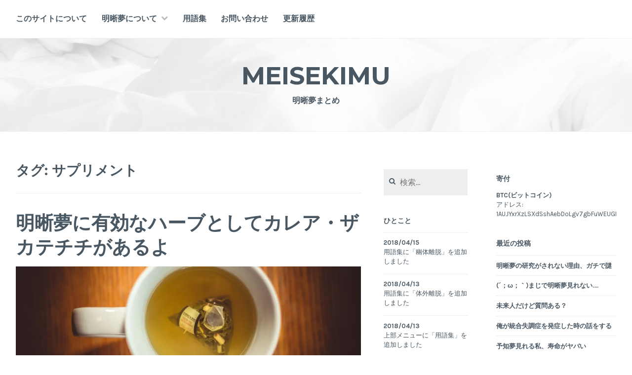

--- FILE ---
content_type: text/html; charset=UTF-8
request_url: https://meisekimu.me/tag/%E3%82%B5%E3%83%97%E3%83%AA%E3%83%A1%E3%83%B3%E3%83%88/
body_size: 23669
content:
<!DOCTYPE html>
<html dir="ltr" lang="ja" prefix="og: https://ogp.me/ns#">
<head>

	
	
<meta charset="UTF-8">
<meta name="viewport" content="width=device-width, initial-scale=1">
<link rel="profile" href="http://gmpg.org/xfn/11">
<link rel="pingback" href="https://meisekimu.me/xmlrpc.php">

<title>サプリメント | MEISEKIMU</title>
<script type="text/javascript">
/* <![CDATA[ */
window.JetpackScriptData = {"site":{"icon":"","title":"MEISEKIMU","host":"xserver","is_wpcom_platform":false}};
/* ]]> */
</script>
	<style>img:is([sizes="auto" i], [sizes^="auto," i]) { contain-intrinsic-size: 3000px 1500px }</style>
	
		<!-- All in One SEO 4.8.4.1 - aioseo.com -->
	<meta name="robots" content="max-image-preview:large" />
	<link rel="canonical" href="https://meisekimu.me/tag/%e3%82%b5%e3%83%97%e3%83%aa%e3%83%a1%e3%83%b3%e3%83%88/" />
	<meta name="generator" content="All in One SEO (AIOSEO) 4.8.4.1" />
		<script type="application/ld+json" class="aioseo-schema">
			{"@context":"https:\/\/schema.org","@graph":[{"@type":"BreadcrumbList","@id":"https:\/\/meisekimu.me\/tag\/%E3%82%B5%E3%83%97%E3%83%AA%E3%83%A1%E3%83%B3%E3%83%88\/#breadcrumblist","itemListElement":[{"@type":"ListItem","@id":"https:\/\/meisekimu.me#listItem","position":1,"name":"Home","item":"https:\/\/meisekimu.me","nextItem":{"@type":"ListItem","@id":"https:\/\/meisekimu.me\/tag\/%e3%82%b5%e3%83%97%e3%83%aa%e3%83%a1%e3%83%b3%e3%83%88\/#listItem","name":"\u30b5\u30d7\u30ea\u30e1\u30f3\u30c8"}},{"@type":"ListItem","@id":"https:\/\/meisekimu.me\/tag\/%e3%82%b5%e3%83%97%e3%83%aa%e3%83%a1%e3%83%b3%e3%83%88\/#listItem","position":2,"name":"\u30b5\u30d7\u30ea\u30e1\u30f3\u30c8","previousItem":{"@type":"ListItem","@id":"https:\/\/meisekimu.me#listItem","name":"Home"}}]},{"@type":"CollectionPage","@id":"https:\/\/meisekimu.me\/tag\/%E3%82%B5%E3%83%97%E3%83%AA%E3%83%A1%E3%83%B3%E3%83%88\/#collectionpage","url":"https:\/\/meisekimu.me\/tag\/%E3%82%B5%E3%83%97%E3%83%AA%E3%83%A1%E3%83%B3%E3%83%88\/","name":"\u30b5\u30d7\u30ea\u30e1\u30f3\u30c8 | MEISEKIMU","inLanguage":"ja","isPartOf":{"@id":"https:\/\/meisekimu.me\/#website"},"breadcrumb":{"@id":"https:\/\/meisekimu.me\/tag\/%E3%82%B5%E3%83%97%E3%83%AA%E3%83%A1%E3%83%B3%E3%83%88\/#breadcrumblist"}},{"@type":"Organization","@id":"https:\/\/meisekimu.me\/#organization","name":"MEISEKIMU","description":"\u660e\u6670\u5922\u307e\u3068\u3081","url":"https:\/\/meisekimu.me\/"},{"@type":"WebSite","@id":"https:\/\/meisekimu.me\/#website","url":"https:\/\/meisekimu.me\/","name":"MEISEKIMU","description":"\u660e\u6670\u5922\u307e\u3068\u3081","inLanguage":"ja","publisher":{"@id":"https:\/\/meisekimu.me\/#organization"}}]}
		</script>
		<!-- All in One SEO -->

<link rel='dns-prefetch' href='//stats.wp.com' />
<link rel='dns-prefetch' href='//fonts.googleapis.com' />
<link rel='dns-prefetch' href='//v0.wordpress.com' />
<link rel='preconnect' href='//i0.wp.com' />
<link rel="alternate" type="application/rss+xml" title="MEISEKIMU &raquo; フィード" href="https://meisekimu.me/feed/" />
<link rel="alternate" type="application/rss+xml" title="MEISEKIMU &raquo; コメントフィード" href="https://meisekimu.me/comments/feed/" />
<script type="text/javascript" id="wpp-js" src="https://meisekimu.me/wp-content/plugins/wordpress-popular-posts/assets/js/wpp.min.js?ver=7.3.3" data-sampling="0" data-sampling-rate="100" data-api-url="https://meisekimu.me/wp-json/wordpress-popular-posts" data-post-id="0" data-token="247d99f630" data-lang="0" data-debug="0"></script>
<link rel="alternate" type="application/rss+xml" title="MEISEKIMU &raquo; サプリメント タグのフィード" href="https://meisekimu.me/tag/%e3%82%b5%e3%83%97%e3%83%aa%e3%83%a1%e3%83%b3%e3%83%88/feed/" />
<script type="text/javascript">
/* <![CDATA[ */
window._wpemojiSettings = {"baseUrl":"https:\/\/s.w.org\/images\/core\/emoji\/16.0.1\/72x72\/","ext":".png","svgUrl":"https:\/\/s.w.org\/images\/core\/emoji\/16.0.1\/svg\/","svgExt":".svg","source":{"concatemoji":"https:\/\/meisekimu.me\/wp-includes\/js\/wp-emoji-release.min.js?ver=6.8.3"}};
/*! This file is auto-generated */
!function(s,n){var o,i,e;function c(e){try{var t={supportTests:e,timestamp:(new Date).valueOf()};sessionStorage.setItem(o,JSON.stringify(t))}catch(e){}}function p(e,t,n){e.clearRect(0,0,e.canvas.width,e.canvas.height),e.fillText(t,0,0);var t=new Uint32Array(e.getImageData(0,0,e.canvas.width,e.canvas.height).data),a=(e.clearRect(0,0,e.canvas.width,e.canvas.height),e.fillText(n,0,0),new Uint32Array(e.getImageData(0,0,e.canvas.width,e.canvas.height).data));return t.every(function(e,t){return e===a[t]})}function u(e,t){e.clearRect(0,0,e.canvas.width,e.canvas.height),e.fillText(t,0,0);for(var n=e.getImageData(16,16,1,1),a=0;a<n.data.length;a++)if(0!==n.data[a])return!1;return!0}function f(e,t,n,a){switch(t){case"flag":return n(e,"\ud83c\udff3\ufe0f\u200d\u26a7\ufe0f","\ud83c\udff3\ufe0f\u200b\u26a7\ufe0f")?!1:!n(e,"\ud83c\udde8\ud83c\uddf6","\ud83c\udde8\u200b\ud83c\uddf6")&&!n(e,"\ud83c\udff4\udb40\udc67\udb40\udc62\udb40\udc65\udb40\udc6e\udb40\udc67\udb40\udc7f","\ud83c\udff4\u200b\udb40\udc67\u200b\udb40\udc62\u200b\udb40\udc65\u200b\udb40\udc6e\u200b\udb40\udc67\u200b\udb40\udc7f");case"emoji":return!a(e,"\ud83e\udedf")}return!1}function g(e,t,n,a){var r="undefined"!=typeof WorkerGlobalScope&&self instanceof WorkerGlobalScope?new OffscreenCanvas(300,150):s.createElement("canvas"),o=r.getContext("2d",{willReadFrequently:!0}),i=(o.textBaseline="top",o.font="600 32px Arial",{});return e.forEach(function(e){i[e]=t(o,e,n,a)}),i}function t(e){var t=s.createElement("script");t.src=e,t.defer=!0,s.head.appendChild(t)}"undefined"!=typeof Promise&&(o="wpEmojiSettingsSupports",i=["flag","emoji"],n.supports={everything:!0,everythingExceptFlag:!0},e=new Promise(function(e){s.addEventListener("DOMContentLoaded",e,{once:!0})}),new Promise(function(t){var n=function(){try{var e=JSON.parse(sessionStorage.getItem(o));if("object"==typeof e&&"number"==typeof e.timestamp&&(new Date).valueOf()<e.timestamp+604800&&"object"==typeof e.supportTests)return e.supportTests}catch(e){}return null}();if(!n){if("undefined"!=typeof Worker&&"undefined"!=typeof OffscreenCanvas&&"undefined"!=typeof URL&&URL.createObjectURL&&"undefined"!=typeof Blob)try{var e="postMessage("+g.toString()+"("+[JSON.stringify(i),f.toString(),p.toString(),u.toString()].join(",")+"));",a=new Blob([e],{type:"text/javascript"}),r=new Worker(URL.createObjectURL(a),{name:"wpTestEmojiSupports"});return void(r.onmessage=function(e){c(n=e.data),r.terminate(),t(n)})}catch(e){}c(n=g(i,f,p,u))}t(n)}).then(function(e){for(var t in e)n.supports[t]=e[t],n.supports.everything=n.supports.everything&&n.supports[t],"flag"!==t&&(n.supports.everythingExceptFlag=n.supports.everythingExceptFlag&&n.supports[t]);n.supports.everythingExceptFlag=n.supports.everythingExceptFlag&&!n.supports.flag,n.DOMReady=!1,n.readyCallback=function(){n.DOMReady=!0}}).then(function(){return e}).then(function(){var e;n.supports.everything||(n.readyCallback(),(e=n.source||{}).concatemoji?t(e.concatemoji):e.wpemoji&&e.twemoji&&(t(e.twemoji),t(e.wpemoji)))}))}((window,document),window._wpemojiSettings);
/* ]]> */
</script>
<style id='wp-emoji-styles-inline-css' type='text/css'>

	img.wp-smiley, img.emoji {
		display: inline !important;
		border: none !important;
		box-shadow: none !important;
		height: 1em !important;
		width: 1em !important;
		margin: 0 0.07em !important;
		vertical-align: -0.1em !important;
		background: none !important;
		padding: 0 !important;
	}
</style>
<link rel='stylesheet' id='wp-block-library-css' href='https://meisekimu.me/wp-includes/css/dist/block-library/style.min.css?ver=6.8.3' type='text/css' media='all' />
<style id='classic-theme-styles-inline-css' type='text/css'>
/*! This file is auto-generated */
.wp-block-button__link{color:#fff;background-color:#32373c;border-radius:9999px;box-shadow:none;text-decoration:none;padding:calc(.667em + 2px) calc(1.333em + 2px);font-size:1.125em}.wp-block-file__button{background:#32373c;color:#fff;text-decoration:none}
</style>
<style id='ctc-term-title-style-inline-css' type='text/css'>
.ctc-block-controls-dropdown .components-base-control__field{margin:0 !important}

</style>
<style id='ctc-copy-button-style-inline-css' type='text/css'>
.wp-block-ctc-copy-button{font-size:14px;line-height:normal;padding:8px 16px;border-width:1px;border-style:solid;border-color:inherit;border-radius:4px;cursor:pointer;display:inline-block}.ctc-copy-button-textarea{display:none !important}
</style>
<style id='ctc-copy-icon-style-inline-css' type='text/css'>
.wp-block-ctc-copy-icon .ctc-block-copy-icon{background:rgba(0,0,0,0);padding:0;margin:0;position:relative;cursor:pointer}.wp-block-ctc-copy-icon .ctc-block-copy-icon .check-icon{display:none}.wp-block-ctc-copy-icon .ctc-block-copy-icon svg{height:1em;width:1em}.wp-block-ctc-copy-icon .ctc-block-copy-icon::after{position:absolute;content:attr(aria-label);padding:.5em .75em;right:100%;color:#fff;background:#24292f;font-size:11px;border-radius:6px;line-height:1;right:100%;bottom:50%;margin-right:6px;-webkit-transform:translateY(50%);transform:translateY(50%)}.wp-block-ctc-copy-icon .ctc-block-copy-icon::before{content:"";top:50%;bottom:50%;left:-7px;margin-top:-6px;border:6px solid rgba(0,0,0,0);border-left-color:#24292f;position:absolute}.wp-block-ctc-copy-icon .ctc-block-copy-icon::after,.wp-block-ctc-copy-icon .ctc-block-copy-icon::before{opacity:0;visibility:hidden;-webkit-transition:opacity .2s ease-in-out,visibility .2s ease-in-out;transition:opacity .2s ease-in-out,visibility .2s ease-in-out}.wp-block-ctc-copy-icon .ctc-block-copy-icon.copied::after,.wp-block-ctc-copy-icon .ctc-block-copy-icon.copied::before{opacity:1;visibility:visible;-webkit-transition:opacity .2s ease-in-out,visibility .2s ease-in-out;transition:opacity .2s ease-in-out,visibility .2s ease-in-out}.wp-block-ctc-copy-icon .ctc-block-copy-icon.copied .check-icon{display:inline-block}.wp-block-ctc-copy-icon .ctc-block-copy-icon.copied .copy-icon{display:none !important}.ctc-copy-icon-textarea{display:none !important}
</style>
<style id='ctc-social-share-style-inline-css' type='text/css'>
.wp-block-ctc-social-share{display:-webkit-box;display:-ms-flexbox;display:flex;-webkit-box-align:center;-ms-flex-align:center;align-items:center;gap:8px}.wp-block-ctc-social-share svg{height:16px;width:16px}.wp-block-ctc-social-share a{display:-webkit-inline-box;display:-ms-inline-flexbox;display:inline-flex}.wp-block-ctc-social-share a:focus{outline:none}
</style>
<link rel='stylesheet' id='mediaelement-css' href='https://meisekimu.me/wp-includes/js/mediaelement/mediaelementplayer-legacy.min.css?ver=4.2.17' type='text/css' media='all' />
<link rel='stylesheet' id='wp-mediaelement-css' href='https://meisekimu.me/wp-includes/js/mediaelement/wp-mediaelement.min.css?ver=6.8.3' type='text/css' media='all' />
<style id='jetpack-sharing-buttons-style-inline-css' type='text/css'>
.jetpack-sharing-buttons__services-list{display:flex;flex-direction:row;flex-wrap:wrap;gap:0;list-style-type:none;margin:5px;padding:0}.jetpack-sharing-buttons__services-list.has-small-icon-size{font-size:12px}.jetpack-sharing-buttons__services-list.has-normal-icon-size{font-size:16px}.jetpack-sharing-buttons__services-list.has-large-icon-size{font-size:24px}.jetpack-sharing-buttons__services-list.has-huge-icon-size{font-size:36px}@media print{.jetpack-sharing-buttons__services-list{display:none!important}}.editor-styles-wrapper .wp-block-jetpack-sharing-buttons{gap:0;padding-inline-start:0}ul.jetpack-sharing-buttons__services-list.has-background{padding:1.25em 2.375em}
</style>
<style id='global-styles-inline-css' type='text/css'>
:root{--wp--preset--aspect-ratio--square: 1;--wp--preset--aspect-ratio--4-3: 4/3;--wp--preset--aspect-ratio--3-4: 3/4;--wp--preset--aspect-ratio--3-2: 3/2;--wp--preset--aspect-ratio--2-3: 2/3;--wp--preset--aspect-ratio--16-9: 16/9;--wp--preset--aspect-ratio--9-16: 9/16;--wp--preset--color--black: #000000;--wp--preset--color--cyan-bluish-gray: #abb8c3;--wp--preset--color--white: #ffffff;--wp--preset--color--pale-pink: #f78da7;--wp--preset--color--vivid-red: #cf2e2e;--wp--preset--color--luminous-vivid-orange: #ff6900;--wp--preset--color--luminous-vivid-amber: #fcb900;--wp--preset--color--light-green-cyan: #7bdcb5;--wp--preset--color--vivid-green-cyan: #00d084;--wp--preset--color--pale-cyan-blue: #8ed1fc;--wp--preset--color--vivid-cyan-blue: #0693e3;--wp--preset--color--vivid-purple: #9b51e0;--wp--preset--gradient--vivid-cyan-blue-to-vivid-purple: linear-gradient(135deg,rgba(6,147,227,1) 0%,rgb(155,81,224) 100%);--wp--preset--gradient--light-green-cyan-to-vivid-green-cyan: linear-gradient(135deg,rgb(122,220,180) 0%,rgb(0,208,130) 100%);--wp--preset--gradient--luminous-vivid-amber-to-luminous-vivid-orange: linear-gradient(135deg,rgba(252,185,0,1) 0%,rgba(255,105,0,1) 100%);--wp--preset--gradient--luminous-vivid-orange-to-vivid-red: linear-gradient(135deg,rgba(255,105,0,1) 0%,rgb(207,46,46) 100%);--wp--preset--gradient--very-light-gray-to-cyan-bluish-gray: linear-gradient(135deg,rgb(238,238,238) 0%,rgb(169,184,195) 100%);--wp--preset--gradient--cool-to-warm-spectrum: linear-gradient(135deg,rgb(74,234,220) 0%,rgb(151,120,209) 20%,rgb(207,42,186) 40%,rgb(238,44,130) 60%,rgb(251,105,98) 80%,rgb(254,248,76) 100%);--wp--preset--gradient--blush-light-purple: linear-gradient(135deg,rgb(255,206,236) 0%,rgb(152,150,240) 100%);--wp--preset--gradient--blush-bordeaux: linear-gradient(135deg,rgb(254,205,165) 0%,rgb(254,45,45) 50%,rgb(107,0,62) 100%);--wp--preset--gradient--luminous-dusk: linear-gradient(135deg,rgb(255,203,112) 0%,rgb(199,81,192) 50%,rgb(65,88,208) 100%);--wp--preset--gradient--pale-ocean: linear-gradient(135deg,rgb(255,245,203) 0%,rgb(182,227,212) 50%,rgb(51,167,181) 100%);--wp--preset--gradient--electric-grass: linear-gradient(135deg,rgb(202,248,128) 0%,rgb(113,206,126) 100%);--wp--preset--gradient--midnight: linear-gradient(135deg,rgb(2,3,129) 0%,rgb(40,116,252) 100%);--wp--preset--font-size--small: 13px;--wp--preset--font-size--medium: 20px;--wp--preset--font-size--large: 36px;--wp--preset--font-size--x-large: 42px;--wp--preset--spacing--20: 0.44rem;--wp--preset--spacing--30: 0.67rem;--wp--preset--spacing--40: 1rem;--wp--preset--spacing--50: 1.5rem;--wp--preset--spacing--60: 2.25rem;--wp--preset--spacing--70: 3.38rem;--wp--preset--spacing--80: 5.06rem;--wp--preset--shadow--natural: 6px 6px 9px rgba(0, 0, 0, 0.2);--wp--preset--shadow--deep: 12px 12px 50px rgba(0, 0, 0, 0.4);--wp--preset--shadow--sharp: 6px 6px 0px rgba(0, 0, 0, 0.2);--wp--preset--shadow--outlined: 6px 6px 0px -3px rgba(255, 255, 255, 1), 6px 6px rgba(0, 0, 0, 1);--wp--preset--shadow--crisp: 6px 6px 0px rgba(0, 0, 0, 1);}:where(.is-layout-flex){gap: 0.5em;}:where(.is-layout-grid){gap: 0.5em;}body .is-layout-flex{display: flex;}.is-layout-flex{flex-wrap: wrap;align-items: center;}.is-layout-flex > :is(*, div){margin: 0;}body .is-layout-grid{display: grid;}.is-layout-grid > :is(*, div){margin: 0;}:where(.wp-block-columns.is-layout-flex){gap: 2em;}:where(.wp-block-columns.is-layout-grid){gap: 2em;}:where(.wp-block-post-template.is-layout-flex){gap: 1.25em;}:where(.wp-block-post-template.is-layout-grid){gap: 1.25em;}.has-black-color{color: var(--wp--preset--color--black) !important;}.has-cyan-bluish-gray-color{color: var(--wp--preset--color--cyan-bluish-gray) !important;}.has-white-color{color: var(--wp--preset--color--white) !important;}.has-pale-pink-color{color: var(--wp--preset--color--pale-pink) !important;}.has-vivid-red-color{color: var(--wp--preset--color--vivid-red) !important;}.has-luminous-vivid-orange-color{color: var(--wp--preset--color--luminous-vivid-orange) !important;}.has-luminous-vivid-amber-color{color: var(--wp--preset--color--luminous-vivid-amber) !important;}.has-light-green-cyan-color{color: var(--wp--preset--color--light-green-cyan) !important;}.has-vivid-green-cyan-color{color: var(--wp--preset--color--vivid-green-cyan) !important;}.has-pale-cyan-blue-color{color: var(--wp--preset--color--pale-cyan-blue) !important;}.has-vivid-cyan-blue-color{color: var(--wp--preset--color--vivid-cyan-blue) !important;}.has-vivid-purple-color{color: var(--wp--preset--color--vivid-purple) !important;}.has-black-background-color{background-color: var(--wp--preset--color--black) !important;}.has-cyan-bluish-gray-background-color{background-color: var(--wp--preset--color--cyan-bluish-gray) !important;}.has-white-background-color{background-color: var(--wp--preset--color--white) !important;}.has-pale-pink-background-color{background-color: var(--wp--preset--color--pale-pink) !important;}.has-vivid-red-background-color{background-color: var(--wp--preset--color--vivid-red) !important;}.has-luminous-vivid-orange-background-color{background-color: var(--wp--preset--color--luminous-vivid-orange) !important;}.has-luminous-vivid-amber-background-color{background-color: var(--wp--preset--color--luminous-vivid-amber) !important;}.has-light-green-cyan-background-color{background-color: var(--wp--preset--color--light-green-cyan) !important;}.has-vivid-green-cyan-background-color{background-color: var(--wp--preset--color--vivid-green-cyan) !important;}.has-pale-cyan-blue-background-color{background-color: var(--wp--preset--color--pale-cyan-blue) !important;}.has-vivid-cyan-blue-background-color{background-color: var(--wp--preset--color--vivid-cyan-blue) !important;}.has-vivid-purple-background-color{background-color: var(--wp--preset--color--vivid-purple) !important;}.has-black-border-color{border-color: var(--wp--preset--color--black) !important;}.has-cyan-bluish-gray-border-color{border-color: var(--wp--preset--color--cyan-bluish-gray) !important;}.has-white-border-color{border-color: var(--wp--preset--color--white) !important;}.has-pale-pink-border-color{border-color: var(--wp--preset--color--pale-pink) !important;}.has-vivid-red-border-color{border-color: var(--wp--preset--color--vivid-red) !important;}.has-luminous-vivid-orange-border-color{border-color: var(--wp--preset--color--luminous-vivid-orange) !important;}.has-luminous-vivid-amber-border-color{border-color: var(--wp--preset--color--luminous-vivid-amber) !important;}.has-light-green-cyan-border-color{border-color: var(--wp--preset--color--light-green-cyan) !important;}.has-vivid-green-cyan-border-color{border-color: var(--wp--preset--color--vivid-green-cyan) !important;}.has-pale-cyan-blue-border-color{border-color: var(--wp--preset--color--pale-cyan-blue) !important;}.has-vivid-cyan-blue-border-color{border-color: var(--wp--preset--color--vivid-cyan-blue) !important;}.has-vivid-purple-border-color{border-color: var(--wp--preset--color--vivid-purple) !important;}.has-vivid-cyan-blue-to-vivid-purple-gradient-background{background: var(--wp--preset--gradient--vivid-cyan-blue-to-vivid-purple) !important;}.has-light-green-cyan-to-vivid-green-cyan-gradient-background{background: var(--wp--preset--gradient--light-green-cyan-to-vivid-green-cyan) !important;}.has-luminous-vivid-amber-to-luminous-vivid-orange-gradient-background{background: var(--wp--preset--gradient--luminous-vivid-amber-to-luminous-vivid-orange) !important;}.has-luminous-vivid-orange-to-vivid-red-gradient-background{background: var(--wp--preset--gradient--luminous-vivid-orange-to-vivid-red) !important;}.has-very-light-gray-to-cyan-bluish-gray-gradient-background{background: var(--wp--preset--gradient--very-light-gray-to-cyan-bluish-gray) !important;}.has-cool-to-warm-spectrum-gradient-background{background: var(--wp--preset--gradient--cool-to-warm-spectrum) !important;}.has-blush-light-purple-gradient-background{background: var(--wp--preset--gradient--blush-light-purple) !important;}.has-blush-bordeaux-gradient-background{background: var(--wp--preset--gradient--blush-bordeaux) !important;}.has-luminous-dusk-gradient-background{background: var(--wp--preset--gradient--luminous-dusk) !important;}.has-pale-ocean-gradient-background{background: var(--wp--preset--gradient--pale-ocean) !important;}.has-electric-grass-gradient-background{background: var(--wp--preset--gradient--electric-grass) !important;}.has-midnight-gradient-background{background: var(--wp--preset--gradient--midnight) !important;}.has-small-font-size{font-size: var(--wp--preset--font-size--small) !important;}.has-medium-font-size{font-size: var(--wp--preset--font-size--medium) !important;}.has-large-font-size{font-size: var(--wp--preset--font-size--large) !important;}.has-x-large-font-size{font-size: var(--wp--preset--font-size--x-large) !important;}
:where(.wp-block-post-template.is-layout-flex){gap: 1.25em;}:where(.wp-block-post-template.is-layout-grid){gap: 1.25em;}
:where(.wp-block-columns.is-layout-flex){gap: 2em;}:where(.wp-block-columns.is-layout-grid){gap: 2em;}
:root :where(.wp-block-pullquote){font-size: 1.5em;line-height: 1.6;}
</style>
<link rel='stylesheet' id='copy-the-code-css' href='https://meisekimu.me/wp-content/plugins/copy-the-code/assets/css/copy-the-code.css?ver=4.0.5' type='text/css' media='all' />
<link rel='stylesheet' id='ctc-copy-inline-css' href='https://meisekimu.me/wp-content/plugins/copy-the-code/assets/css/copy-inline.css?ver=4.0.5' type='text/css' media='all' />
<link rel='stylesheet' id='contact-form-7-css' href='https://meisekimu.me/wp-content/plugins/contact-form-7/includes/css/styles.css?ver=6.1' type='text/css' media='all' />
<link rel='stylesheet' id='wordpress-popular-posts-css-css' href='https://meisekimu.me/wp-content/plugins/wordpress-popular-posts/assets/css/wpp.css?ver=7.3.3' type='text/css' media='all' />
<link rel='stylesheet' id='cerauno-style-css' href='https://meisekimu.me/wp-content/themes/cerauno/style.css?ver=6.8.3' type='text/css' media='all' />
<link rel='stylesheet' id='cerauno-fonts-css' href='https://fonts.googleapis.com/css?family=Karla%3A400%2C400italic%2C700%2C700italic%7CMontserrat%3A400%2C700&#038;subset=latin%2Clatin-ext' type='text/css' media='all' />
<link rel='stylesheet' id='cerauno-fontawesome-css' href='https://meisekimu.me/wp-content/themes/cerauno/fonts/font-awesome.css?ver=4.3.0' type='text/css' media='all' />
<style id='akismet-widget-style-inline-css' type='text/css'>

			.a-stats {
				--akismet-color-mid-green: #357b49;
				--akismet-color-white: #fff;
				--akismet-color-light-grey: #f6f7f7;

				max-width: 350px;
				width: auto;
			}

			.a-stats * {
				all: unset;
				box-sizing: border-box;
			}

			.a-stats strong {
				font-weight: 600;
			}

			.a-stats a.a-stats__link,
			.a-stats a.a-stats__link:visited,
			.a-stats a.a-stats__link:active {
				background: var(--akismet-color-mid-green);
				border: none;
				box-shadow: none;
				border-radius: 8px;
				color: var(--akismet-color-white);
				cursor: pointer;
				display: block;
				font-family: -apple-system, BlinkMacSystemFont, 'Segoe UI', 'Roboto', 'Oxygen-Sans', 'Ubuntu', 'Cantarell', 'Helvetica Neue', sans-serif;
				font-weight: 500;
				padding: 12px;
				text-align: center;
				text-decoration: none;
				transition: all 0.2s ease;
			}

			/* Extra specificity to deal with TwentyTwentyOne focus style */
			.widget .a-stats a.a-stats__link:focus {
				background: var(--akismet-color-mid-green);
				color: var(--akismet-color-white);
				text-decoration: none;
			}

			.a-stats a.a-stats__link:hover {
				filter: brightness(110%);
				box-shadow: 0 4px 12px rgba(0, 0, 0, 0.06), 0 0 2px rgba(0, 0, 0, 0.16);
			}

			.a-stats .count {
				color: var(--akismet-color-white);
				display: block;
				font-size: 1.5em;
				line-height: 1.4;
				padding: 0 13px;
				white-space: nowrap;
			}
		
</style>
<link rel='stylesheet' id='jetpack-subscriptions-css' href='https://meisekimu.me/wp-content/plugins/jetpack/modules/subscriptions/subscriptions.css?ver=14.8' type='text/css' media='all' />
<link rel='stylesheet' id='tablepress-default-css' href='https://meisekimu.me/wp-content/plugins/tablepress/css/build/default.css?ver=3.1.3' type='text/css' media='all' />
<script type="text/javascript" src="https://meisekimu.me/wp-includes/js/jquery/jquery.min.js?ver=3.7.1" id="jquery-core-js"></script>
<script type="text/javascript" src="https://meisekimu.me/wp-includes/js/jquery/jquery-migrate.min.js?ver=3.4.1" id="jquery-migrate-js"></script>
<script type="text/javascript" src="https://meisekimu.me/wp-content/plugins/copy-the-code/classes/gutenberg/blocks/copy-button/js/frontend.js?ver=1.0.0" id="ctc-copy-button-script-2-js"></script>
<script type="text/javascript" src="https://meisekimu.me/wp-content/plugins/copy-the-code/classes/gutenberg/blocks/copy-icon/js/frontend.js?ver=1.0.0" id="ctc-copy-icon-script-2-js"></script>
<link rel="https://api.w.org/" href="https://meisekimu.me/wp-json/" /><link rel="alternate" title="JSON" type="application/json" href="https://meisekimu.me/wp-json/wp/v2/tags/218" /><link rel="EditURI" type="application/rsd+xml" title="RSD" href="https://meisekimu.me/xmlrpc.php?rsd" />
<meta name="generator" content="WordPress 6.8.3" />
	<script src="https://meisekimu.me/wp-content/plugins/enhanced-categories/js/enhanced-categories.js" type="text/javascript" ></script>
		<style>img#wpstats{display:none}</style>
		            <style id="wpp-loading-animation-styles">@-webkit-keyframes bgslide{from{background-position-x:0}to{background-position-x:-200%}}@keyframes bgslide{from{background-position-x:0}to{background-position-x:-200%}}.wpp-widget-block-placeholder,.wpp-shortcode-placeholder{margin:0 auto;width:60px;height:3px;background:#dd3737;background:linear-gradient(90deg,#dd3737 0%,#571313 10%,#dd3737 100%);background-size:200% auto;border-radius:3px;-webkit-animation:bgslide 1s infinite linear;animation:bgslide 1s infinite linear}</style>
            <style type="text/css">.recentcomments a{display:inline !important;padding:0 !important;margin:0 !important;}</style><style type="text/css">.broken_link, a.broken_link {
	text-decoration: line-through;
}</style>
		<style type="text/css" id="custom-header-image">
			.site-branding:before {
				background-image: url( https://meisekimu.me/wp-content/uploads/2017/01/M0YZ9Q79DZ.jpg);
				background-position: center;
				background-repeat: no-repeat;
				background-size: cover;
				content: "";
				display: block;
				opacity: 0.2;
				position: absolute;
					top: 0;
					left: 0;
				width: 100%;
				height: 100%;
				z-index: -1;
			}
		</style>
	




<script>
  (function(i,s,o,g,r,a,m){i['GoogleAnalyticsObject']=r;i[r]=i[r]||function(){
  (i[r].q=i[r].q||[]).push(arguments)},i[r].l=1*new Date();a=s.createElement(o),
  m=s.getElementsByTagName(o)[0];a.async=1;a.src=g;m.parentNode.insertBefore(a,m)
  })(window,document,'script','https://www.google-analytics.com/analytics.js','ga');

  ga('create', 'UA-92041919-1', 'auto');
  ga('send', 'pageview');

</script>



</head>

<body class="archive tag tag-218 wp-theme-cerauno">
<div id="page" class="hfeed site">
	<a class="skip-link screen-reader-text" href="#content">コンテンツへスキップ</a>

	<header id="masthead" class="site-header" role="banner">
		<nav id="site-navigation" class="main-navigation clear" role="navigation">
			<button class="menu-toggle" aria-controls="primary-menu" aria-expanded="false">メニュー</button>
			<div class="menu-%e3%83%8a%e3%83%93%e3%82%b2%e3%83%bc%e3%82%b7%e3%83%a7%e3%83%b3%e3%83%a1%e3%83%8b%e3%83%a5%e3%83%bc-container"><ul id="primary-menu" class="menu"><li id="menu-item-6427" class="menu-item menu-item-type-post_type menu-item-object-page menu-item-6427"><a href="https://meisekimu.me/about/">このサイトについて</a></li>
<li id="menu-item-6436" class="menu-item menu-item-type-post_type menu-item-object-page menu-item-has-children menu-item-6436"><a href="https://meisekimu.me/about-lucid-dreams/">明晰夢について</a>
<ul class="sub-menu">
	<li id="menu-item-6012" class="menu-item menu-item-type-post_type menu-item-object-page menu-item-6012"><a href="https://meisekimu.me/about-lucid-dreams/what/">明晰夢とは</a></li>
	<li id="menu-item-6013" class="menu-item menu-item-type-post_type menu-item-object-page menu-item-6013"><a href="https://meisekimu.me/about-lucid-dreams/how-to/">明晰夢を見る方法</a></li>
</ul>
</li>
<li id="menu-item-6583" class="menu-item menu-item-type-post_type menu-item-object-page menu-item-6583"><a href="https://meisekimu.me/glossary/">用語集</a></li>
<li id="menu-item-6028" class="menu-item menu-item-type-post_type menu-item-object-page menu-item-6028"><a href="https://meisekimu.me/contact/">お問い合わせ</a></li>
<li id="menu-item-6400" class="menu-item menu-item-type-post_type menu-item-object-page menu-item-6400"><a href="https://meisekimu.me/change-log/">更新履歴</a></li>
</ul></div>
					</nav><!-- #site-navigation -->

		<div class="site-branding">
						<h1 class="site-title"><a href="https://meisekimu.me/" rel="home">MEISEKIMU</a></h1>
			<h2 class="site-description">明晰夢まとめ</h2>
		</div><!-- .site-branding -->
	</header><!-- #masthead -->

	<div id="content" class="site-content">

	
	<div id="primary" class="content-area">
		<main id="main" class="site-main" role="main">

		
			<header class="page-header">
				<h1 class="page-title">タグ: <span>サプリメント</span></h1>			</header><!-- .page-header -->

						
				
<article id="post-5342" class="post-5342 post type-post status-publish format-standard has-post-thumbnail hentry category-chatting tag-1871 tag-1856 tag-1870 tag-217 tag-218 tag-1863 tag-1868">
	<header class="entry-header">
		<h1 class="entry-title"><a href="https://meisekimu.me/2017/09/23/there-is-calea-zacatechichi-as-a-herb-that-is-effective-for-lucid-dreams/" rel="bookmark">明晰夢に有効なハーブとしてカレア・ザカテチチがあるよ</a></h1>
					<div class="featured-image">
				<a href="https://meisekimu.me/2017/09/23/there-is-calea-zacatechichi-as-a-herb-that-is-effective-for-lucid-dreams/" title="明晰夢に有効なハーブとしてカレア・ザカテチチがあるよ"><img width="900" height="300" src="https://i0.wp.com/meisekimu.me/wp-content/uploads/2017/09/0ZS74TCOME.jpg?resize=900%2C300&amp;ssl=1" class="attachment-cerauno-home size-cerauno-home wp-post-image" alt="" decoding="async" fetchpriority="high" data-attachment-id="5346" data-permalink="https://meisekimu.me/2017/09/23/there-is-calea-zacatechichi-as-a-herb-that-is-effective-for-lucid-dreams/0zs74tcome/" data-orig-file="https://i0.wp.com/meisekimu.me/wp-content/uploads/2017/09/0ZS74TCOME.jpg?fit=1400%2C933&amp;ssl=1" data-orig-size="1400,933" data-comments-opened="1" data-image-meta="{&quot;aperture&quot;:&quot;2.2&quot;,&quot;credit&quot;:&quot;&quot;,&quot;camera&quot;:&quot;&quot;,&quot;caption&quot;:&quot;&quot;,&quot;created_timestamp&quot;:&quot;0&quot;,&quot;copyright&quot;:&quot;&quot;,&quot;focal_length&quot;:&quot;50&quot;,&quot;iso&quot;:&quot;0&quot;,&quot;shutter_speed&quot;:&quot;0.01&quot;,&quot;title&quot;:&quot;&quot;,&quot;orientation&quot;:&quot;1&quot;}" data-image-title="0ZS74TCOME" data-image-description="" data-image-caption="" data-medium-file="https://i0.wp.com/meisekimu.me/wp-content/uploads/2017/09/0ZS74TCOME.jpg?fit=300%2C200&amp;ssl=1" data-large-file="https://i0.wp.com/meisekimu.me/wp-content/uploads/2017/09/0ZS74TCOME.jpg?fit=900%2C599&amp;ssl=1" /></a>
			</div>
			</header><!-- .entry-header -->

	<div class="entry-summary">
		<p>関連記事: カレアザカテチチ（ドリームハーブ）ってどういうものなの？ &#8211; MEISEKIMU 111: 本当にあった怖い名無し 2012/08/17(金) 01:05:29.70 ID:wJZsgwDC0 ち&hellip; <a class="more-link" href="https://meisekimu.me/2017/09/23/there-is-calea-zacatechichi-as-a-herb-that-is-effective-for-lucid-dreams/"><span class="screen-reader-text">明晰夢に有効なハーブとしてカレア・ザカテチチがあるよ</span> をもっと読む</a></p>
	</div><!-- .entry-excerpt -->

			<div class="entry-meta">
			<span class="posted-on"><a href="https://meisekimu.me/2017/09/23/there-is-calea-zacatechichi-as-a-herb-that-is-effective-for-lucid-dreams/" rel="bookmark"><time class="entry-date published" datetime="2017-09-23T05:58:17+09:00">2017年9月23日</time><time class="updated" datetime="2017-09-23T16:21:59+09:00">2017年9月23日</time></a></span><span class="byline"> <span class="author vcard"><a class="url fn n" href="https://meisekimu.me/author/dywygsen2cwf/">meisekitaro</a></span></span><span class="comments-link"><a href="https://meisekimu.me/2017/09/23/there-is-calea-zacatechichi-as-a-herb-that-is-effective-for-lucid-dreams/#comments">2件のコメント</a></span>		</div><!-- .entry-meta -->
	
</article><!-- #post-## -->

			
				
<article id="post-2781" class="post-2781 post type-post status-publish format-standard has-post-thumbnail hentry category-chatting tag-5-htp tag-dhc tag-167 tag-183 tag-201 tag-q10 tag-205 tag-217 tag-218 tag-289 tag-314 tag-328 tag-359 tag-370 tag-371 tag-1329">
	<header class="entry-header">
		<h1 class="entry-title"><a href="https://meisekimu.me/2016/10/09/coenzyme-q10/" rel="bookmark">コエンザイムQ10で明晰夢の世界を楽しみましょう！！</a></h1>
					<div class="featured-image">
				<a href="https://meisekimu.me/2016/10/09/coenzyme-q10/" title="コエンザイムQ10で明晰夢の世界を楽しみましょう！！"><img width="900" height="300" src="https://i0.wp.com/meisekimu.me/wp-content/uploads/2016/10/lkxzf7nm97.jpg?resize=900%2C300&amp;ssl=1" class="attachment-cerauno-home size-cerauno-home wp-post-image" alt="" decoding="async" data-attachment-id="2792" data-permalink="https://meisekimu.me/2016/10/09/coenzyme-q10/lkxzf7nm97/" data-orig-file="https://i0.wp.com/meisekimu.me/wp-content/uploads/2016/10/lkxzf7nm97.jpg?fit=1400%2C927&amp;ssl=1" data-orig-size="1400,927" data-comments-opened="1" data-image-meta="{&quot;aperture&quot;:&quot;0&quot;,&quot;credit&quot;:&quot;&quot;,&quot;camera&quot;:&quot;&quot;,&quot;caption&quot;:&quot;&quot;,&quot;created_timestamp&quot;:&quot;0&quot;,&quot;copyright&quot;:&quot;&quot;,&quot;focal_length&quot;:&quot;0&quot;,&quot;iso&quot;:&quot;0&quot;,&quot;shutter_speed&quot;:&quot;0&quot;,&quot;title&quot;:&quot;&quot;,&quot;orientation&quot;:&quot;0&quot;}" data-image-title="lkxzf7nm97" data-image-description="" data-image-caption="" data-medium-file="https://i0.wp.com/meisekimu.me/wp-content/uploads/2016/10/lkxzf7nm97.jpg?fit=300%2C199&amp;ssl=1" data-large-file="https://i0.wp.com/meisekimu.me/wp-content/uploads/2016/10/lkxzf7nm97.jpg?fit=900%2C596&amp;ssl=1" /></a>
			</div>
			</header><!-- .entry-header -->

	<div class="entry-summary">
		<p>関連記事: ホスファチジルセリン(PS)飲んでる人っているかな？ &#8211; MEISEKIMU 1: ◆suay/Y3lRk ＠＼(^o^)／ 2015/09/24(木) 00:38:46.39 ID:iRLGsU&hellip; <a class="more-link" href="https://meisekimu.me/2016/10/09/coenzyme-q10/"><span class="screen-reader-text">コエンザイムQ10で明晰夢の世界を楽しみましょう！！</span> をもっと読む</a></p>
	</div><!-- .entry-excerpt -->

			<div class="entry-meta">
			<span class="posted-on"><a href="https://meisekimu.me/2016/10/09/coenzyme-q10/" rel="bookmark"><time class="entry-date published" datetime="2016-10-09T09:45:57+09:00">2016年10月9日</time><time class="updated" datetime="2018-10-21T14:34:12+09:00">2018年10月21日</time></a></span><span class="byline"> <span class="author vcard"><a class="url fn n" href="https://meisekimu.me/author/dywygsen2cwf/">meisekitaro</a></span></span><span class="comments-link"><a href="https://meisekimu.me/2016/10/09/coenzyme-q10/#comments">2件のコメント</a></span>		</div><!-- .entry-meta -->
	
</article><!-- #post-## -->

			
				
<article id="post-2776" class="post-2776 post type-post status-publish format-standard has-post-thumbnail hentry category-chatting tag-5-htp tag-gpc tag-70 tag-126 tag-127 tag-149 tag-173 tag-183 tag-206 tag-207 tag-218 tag-241 tag-262 tag-296 tag-319 tag-335 tag-359 tag-400 tag-935 tag-1075 tag-1063 tag-663">
	<header class="entry-header">
		<h1 class="entry-title"><a href="https://meisekimu.me/2016/10/08/drug-side-effect/" rel="bookmark">“夢”が副作用のお薬</a></h1>
					<div class="featured-image">
				<a href="https://meisekimu.me/2016/10/08/drug-side-effect/" title="“夢”が副作用のお薬"><img width="900" height="300" src="https://i0.wp.com/meisekimu.me/wp-content/uploads/2016/10/a608m2r440.jpg?resize=900%2C300&amp;ssl=1" class="attachment-cerauno-home size-cerauno-home wp-post-image" alt="" decoding="async" data-attachment-id="2780" data-permalink="https://meisekimu.me/2016/10/08/drug-side-effect/a608m2r440/" data-orig-file="https://i0.wp.com/meisekimu.me/wp-content/uploads/2016/10/a608m2r440.jpg?fit=1400%2C927&amp;ssl=1" data-orig-size="1400,927" data-comments-opened="1" data-image-meta="{&quot;aperture&quot;:&quot;0&quot;,&quot;credit&quot;:&quot;&quot;,&quot;camera&quot;:&quot;&quot;,&quot;caption&quot;:&quot;&quot;,&quot;created_timestamp&quot;:&quot;0&quot;,&quot;copyright&quot;:&quot;&quot;,&quot;focal_length&quot;:&quot;0&quot;,&quot;iso&quot;:&quot;0&quot;,&quot;shutter_speed&quot;:&quot;0&quot;,&quot;title&quot;:&quot;&quot;,&quot;orientation&quot;:&quot;0&quot;}" data-image-title="a608m2r440" data-image-description="" data-image-caption="" data-medium-file="https://i0.wp.com/meisekimu.me/wp-content/uploads/2016/10/a608m2r440.jpg?fit=300%2C199&amp;ssl=1" data-large-file="https://i0.wp.com/meisekimu.me/wp-content/uploads/2016/10/a608m2r440.jpg?fit=900%2C596&amp;ssl=1" /></a>
			</div>
			</header><!-- .entry-header -->

	<div class="entry-summary">
		<p>関連記事: チャンピックス(禁煙補助薬)の副作用で夢が見やすくなる？ &#8211; MEISEKIMU 1: 優しい名無しさん 2015/09/29(火) 23:36:21.76 ID:nN0od8Kp &#8220;&hellip; <a class="more-link" href="https://meisekimu.me/2016/10/08/drug-side-effect/"><span class="screen-reader-text">“夢”が副作用のお薬</span> をもっと読む</a></p>
	</div><!-- .entry-excerpt -->

			<div class="entry-meta">
			<span class="posted-on"><a href="https://meisekimu.me/2016/10/08/drug-side-effect/" rel="bookmark"><time class="entry-date published" datetime="2016-10-08T09:10:25+09:00">2016年10月8日</time><time class="updated" datetime="2017-08-14T18:27:19+09:00">2017年8月14日</time></a></span><span class="byline"> <span class="author vcard"><a class="url fn n" href="https://meisekimu.me/author/dywygsen2cwf/">meisekitaro</a></span></span><span class="comments-link"><a href="https://meisekimu.me/2016/10/08/drug-side-effect/#respond">コメントする</a></span>		</div><!-- .entry-meta -->
	
</article><!-- #post-## -->

			
				
<article id="post-1179" class="post-1179 post type-post status-publish format-standard has-post-thumbnail hentry category-chatting tag-dream-leaf tag-217 tag-218 tag-286 tag-721">
	<header class="entry-header">
		<h1 class="entry-title"><a href="https://meisekimu.me/2016/05/18/dream-reef-is-stupid-to-japanese/" rel="bookmark">【衝撃】明晰夢が見られると噂のサプリ「ドリームリーフ」が日本人にバカ売れ /生産追いつかず配送遅れ</a></h1>
					<div class="featured-image">
				<a href="https://meisekimu.me/2016/05/18/dream-reef-is-stupid-to-japanese/" title="【衝撃】明晰夢が見られると噂のサプリ「ドリームリーフ」が日本人にバカ売れ /生産追いつかず配送遅れ"><img width="900" height="300" src="https://i0.wp.com/meisekimu.me/wp-content/uploads/2016/05/wutl5uk6ku.jpg?resize=900%2C300&amp;ssl=1" class="attachment-cerauno-home size-cerauno-home wp-post-image" alt="" decoding="async" loading="lazy" data-attachment-id="1210" data-permalink="https://meisekimu.me/wutl5uk6ku/" data-orig-file="https://i0.wp.com/meisekimu.me/wp-content/uploads/2016/05/wutl5uk6ku.jpg?fit=1400%2C933&amp;ssl=1" data-orig-size="1400,933" data-comments-opened="1" data-image-meta="{&quot;aperture&quot;:&quot;9&quot;,&quot;credit&quot;:&quot;LEEROY.ca&quot;,&quot;camera&quot;:&quot;Canon EOS 5D Mark III&quot;,&quot;caption&quot;:&quot;&quot;,&quot;created_timestamp&quot;:&quot;1444662684&quot;,&quot;copyright&quot;:&quot;Creative Agency 514-806-1644&quot;,&quot;focal_length&quot;:&quot;50&quot;,&quot;iso&quot;:&quot;100&quot;,&quot;shutter_speed&quot;:&quot;0.004&quot;,&quot;title&quot;:&quot;&quot;,&quot;orientation&quot;:&quot;1&quot;}" data-image-title="WUTL5UK6KU" data-image-description="" data-image-caption="" data-medium-file="https://i0.wp.com/meisekimu.me/wp-content/uploads/2016/05/wutl5uk6ku.jpg?fit=300%2C200&amp;ssl=1" data-large-file="https://i0.wp.com/meisekimu.me/wp-content/uploads/2016/05/wutl5uk6ku.jpg?fit=900%2C599&amp;ssl=1" /></a>
			</div>
			</header><!-- .entry-header -->

	<div class="entry-summary">
		<p>関連記事: 皆でドリームリーフを使った感想や疑問点など意見交換をしよう！ &#8211; MEISEKIMU【検証】夢を夢だと自覚できるサプリ「ドリームリーフ」で絶対に知っておくべき明晰夢のルール3つ &#8211; M&hellip; <a class="more-link" href="https://meisekimu.me/2016/05/18/dream-reef-is-stupid-to-japanese/"><span class="screen-reader-text">【衝撃】明晰夢が見られると噂のサプリ「ドリームリーフ」が日本人にバカ売れ /生産追いつかず配送遅れ</span> をもっと読む</a></p>
	</div><!-- .entry-excerpt -->

			<div class="entry-meta">
			<span class="posted-on"><a href="https://meisekimu.me/2016/05/18/dream-reef-is-stupid-to-japanese/" rel="bookmark"><time class="entry-date published" datetime="2016-05-18T23:18:48+09:00">2016年5月18日</time><time class="updated" datetime="2017-09-16T17:55:29+09:00">2017年9月16日</time></a></span><span class="byline"> <span class="author vcard"><a class="url fn n" href="https://meisekimu.me/author/dywygsen2cwf/">meisekitaro</a></span></span><span class="comments-link"><a href="https://meisekimu.me/2016/05/18/dream-reef-is-stupid-to-japanese/#respond">コメントする</a></span>		</div><!-- .entry-meta -->
	
</article><!-- #post-## -->

			
				
<article id="post-1151" class="post-1151 post type-post status-publish format-standard has-post-thumbnail hentry category-chatting tag-217 tag-218 tag-278">
	<header class="entry-header">
		<h1 class="entry-title"><a href="https://meisekimu.me/2016/05/17/lucid-dream-supplement-too-suspicious/" rel="bookmark">明晰夢が見れるサプリメント怪しすぎワロタ</a></h1>
					<div class="featured-image">
				<a href="https://meisekimu.me/2016/05/17/lucid-dream-supplement-too-suspicious/" title="明晰夢が見れるサプリメント怪しすぎワロタ"><img width="900" height="300" src="https://i0.wp.com/meisekimu.me/wp-content/uploads/2016/05/85e97o4pt9.jpg?resize=900%2C300&amp;ssl=1" class="attachment-cerauno-home size-cerauno-home wp-post-image" alt="" decoding="async" loading="lazy" data-attachment-id="1175" data-permalink="https://meisekimu.me/85e97o4pt9/" data-orig-file="https://i0.wp.com/meisekimu.me/wp-content/uploads/2016/05/85e97o4pt9.jpg?fit=1400%2C930&amp;ssl=1" data-orig-size="1400,930" data-comments-opened="1" data-image-meta="{&quot;aperture&quot;:&quot;0&quot;,&quot;credit&quot;:&quot;&quot;,&quot;camera&quot;:&quot;&quot;,&quot;caption&quot;:&quot;&quot;,&quot;created_timestamp&quot;:&quot;0&quot;,&quot;copyright&quot;:&quot;&quot;,&quot;focal_length&quot;:&quot;0&quot;,&quot;iso&quot;:&quot;0&quot;,&quot;shutter_speed&quot;:&quot;0&quot;,&quot;title&quot;:&quot;&quot;,&quot;orientation&quot;:&quot;1&quot;}" data-image-title="85E97O4PT9" data-image-description="" data-image-caption="" data-medium-file="https://i0.wp.com/meisekimu.me/wp-content/uploads/2016/05/85e97o4pt9.jpg?fit=300%2C199&amp;ssl=1" data-large-file="https://i0.wp.com/meisekimu.me/wp-content/uploads/2016/05/85e97o4pt9.jpg?fit=900%2C598&amp;ssl=1" /></a>
			</div>
			</header><!-- .entry-header -->

	<div class="entry-summary">
		<p>1: 以下、＼(^o^)／でVIPがお送りします 投稿日：2016/03/02(水) 13:07:34.77 ID:U8HyRQuP0.n http://buzz-plus.com/wp-content/uploads/&hellip; <a class="more-link" href="https://meisekimu.me/2016/05/17/lucid-dream-supplement-too-suspicious/"><span class="screen-reader-text">明晰夢が見れるサプリメント怪しすぎワロタ</span> をもっと読む</a></p>
	</div><!-- .entry-excerpt -->

			<div class="entry-meta">
			<span class="posted-on"><a href="https://meisekimu.me/2016/05/17/lucid-dream-supplement-too-suspicious/" rel="bookmark"><time class="entry-date published" datetime="2016-05-17T09:12:14+09:00">2016年5月17日</time><time class="updated" datetime="2017-01-25T12:01:53+09:00">2017年1月25日</time></a></span><span class="byline"> <span class="author vcard"><a class="url fn n" href="https://meisekimu.me/author/dywygsen2cwf/">meisekitaro</a></span></span><span class="comments-link"><a href="https://meisekimu.me/2016/05/17/lucid-dream-supplement-too-suspicious/#respond">コメントする</a></span>		</div><!-- .entry-meta -->
	
</article><!-- #post-## -->

			
				
<article id="post-362" class="post-362 post type-post status-publish format-standard has-post-thumbnail hentry category-nightmare tag-q10 tag-218 tag-923 tag-1205 tag-1225 tag-1260 tag-1263 tag-1325 tag-634 tag-805 tag-708 tag-717 tag-775">
	<header class="entry-header">
		<h1 class="entry-title"><a href="https://meisekimu.me/2016/01/21/breakthrough-of-nightmare/" rel="bookmark">怖い夢だから飛び降りて起きようと思っても、何故か元の場所にもどっちゃう。</a></h1>
					<div class="featured-image">
				<a href="https://meisekimu.me/2016/01/21/breakthrough-of-nightmare/" title="怖い夢だから飛び降りて起きようと思っても、何故か元の場所にもどっちゃう。"><img width="900" height="300" src="https://i0.wp.com/meisekimu.me/wp-content/uploads/2016/01/xs804kypi9.jpg?resize=900%2C300&amp;ssl=1" class="attachment-cerauno-home size-cerauno-home wp-post-image" alt="" decoding="async" loading="lazy" data-attachment-id="368" data-permalink="https://meisekimu.me/xs804kypi9/" data-orig-file="https://i0.wp.com/meisekimu.me/wp-content/uploads/2016/01/xs804kypi9.jpg?fit=1400%2C933&amp;ssl=1" data-orig-size="1400,933" data-comments-opened="1" data-image-meta="{&quot;aperture&quot;:&quot;0&quot;,&quot;credit&quot;:&quot;&quot;,&quot;camera&quot;:&quot;&quot;,&quot;caption&quot;:&quot;&quot;,&quot;created_timestamp&quot;:&quot;0&quot;,&quot;copyright&quot;:&quot;&quot;,&quot;focal_length&quot;:&quot;0&quot;,&quot;iso&quot;:&quot;0&quot;,&quot;shutter_speed&quot;:&quot;0&quot;,&quot;title&quot;:&quot;&quot;,&quot;orientation&quot;:&quot;1&quot;}" data-image-title="XS804KYPI9" data-image-description="" data-image-caption="" data-medium-file="https://i0.wp.com/meisekimu.me/wp-content/uploads/2016/01/xs804kypi9.jpg?fit=300%2C200&amp;ssl=1" data-large-file="https://i0.wp.com/meisekimu.me/wp-content/uploads/2016/01/xs804kypi9.jpg?fit=900%2C599&amp;ssl=1" /></a>
			</div>
			</header><!-- .entry-header -->

	<div class="entry-summary">
		<p>155: あなたのうしろに名無しさんが・・・ ID:ryky+qFt 怖い夢で夢だから飛び降りて起きよう！！ と思っても、何故か暗転して元の場所にもどっちゃう。 そのとき「○○○○(ランダムな数字)に戻る」というのが浮か&hellip; <a class="more-link" href="https://meisekimu.me/2016/01/21/breakthrough-of-nightmare/"><span class="screen-reader-text">怖い夢だから飛び降りて起きようと思っても、何故か元の場所にもどっちゃう。</span> をもっと読む</a></p>
	</div><!-- .entry-excerpt -->

			<div class="entry-meta">
			<span class="posted-on"><a href="https://meisekimu.me/2016/01/21/breakthrough-of-nightmare/" rel="bookmark"><time class="entry-date published" datetime="2016-01-21T21:22:07+09:00">2016年1月21日</time><time class="updated" datetime="2017-01-25T11:05:41+09:00">2017年1月25日</time></a></span><span class="byline"> <span class="author vcard"><a class="url fn n" href="https://meisekimu.me/author/dywygsen2cwf/">meisekitaro</a></span></span><span class="comments-link"><a href="https://meisekimu.me/2016/01/21/breakthrough-of-nightmare/#respond">コメントする</a></span>		</div><!-- .entry-meta -->
	
</article><!-- #post-## -->

			
			
		
		</main><!-- #main -->
	</div><!-- #primary -->


<div id="secondary" class="widget-area sidebar-left" role="complementary">
	<aside id="search-2" class="widget widget_search"><form role="search" method="get" class="search-form" action="https://meisekimu.me/">
				<label>
					<span class="screen-reader-text">検索:</span>
					<input type="search" class="search-field" placeholder="検索&hellip;" value="" name="s" />
				</label>
				<input type="submit" class="search-submit" value="検索" />
			</form></aside><aside id="custom_html-3" class="widget_text widget widget_custom_html"><h1 class="widget-title">ひとこと</h1><div class="textwidget custom-html-widget"><ul class="wpp-list">
<li><b>2018/04/15</b><br />用語集に「幽体離脱」を追加しました</li>
<li><b>2018/04/13</b><br />用語集に「体外離脱」を追加しました</li>
<li><b>2018/04/13</b><br />上部メニューに「用語集」を追加しました</li>
<li><b>2018/04/07</b><br />ファビコンがしっくりこなかったのでやめました</li>
<li><b>2018/04/06</b><br />上部メニューに「このサイトについて」と「明晰夢について」を追加しました</li>
</ul></div></aside><aside id="recent-comments-3" class="widget widget_recent_comments"><h1 class="widget-title">最近のコメント</h1><ul id="recentcomments"><li class="recentcomments"><a href="https://meisekimu.me/2016/05/30/enter-gensokyo/#comment-28031">明晰夢を練習したら幻想郷入り出来た話</a> に <span class="comment-author-link">夢見る名無しさん</span> より</li><li class="recentcomments"><a href="https://meisekimu.me/2016/06/01/enter-gensokyo-again/#comment-27047">また明晰夢で幻想郷行ってきた</a> に <span class="comment-author-link">幻想郷に行きたい名無しさん</span> より</li><li class="recentcomments"><a href="https://meisekimu.me/2016/06/05/enter-gensokyo-because-i-got-a-job/#comment-25575">就職したので明晰夢で幻想郷行って来た</a> に <span class="comment-author-link">幻想へ溶け込んだ人</span> より</li><li class="recentcomments"><a href="https://meisekimu.me/2016/05/30/enter-gensokyo/#comment-24583">明晰夢を練習したら幻想郷入り出来た話</a> に <span class="comment-author-link">夢見る名無しさん</span> より</li><li class="recentcomments"><a href="https://meisekimu.me/2018/11/22/lucid-dreams-time-leap-is-possible/#comment-20803">明晰夢タイムリープって絶対可能性あるよな</a> に <span class="comment-author-link">夢見る名無しさん</span> より</li></ul></aside><!-- Enhanced Categories 2.2.0 --><aside id="enhanced-categories" class="widget EnhancedCategoriesWidget_render_widget"><h1 class="widget-title">カテゴリー</h1><script type="text/javascript">
	jQuery(document).ready(function() {
		jQuery('ul.enhanced-categories-1').enhancedCategories({
			// Override here the default settings for the plugin
			expandText		: '&raquo;',
			contractText	: '&laquo;',
			leafText		: '-',
			expandImage		: 'http://meisekimu.me/wp-content/plugins/enhanced-categories/images/expand.gif',
			contractImage	: 'http://meisekimu.me/wp-content/plugins/enhanced-categories/images/contract.gif',
			leafImage		: 'http://meisekimu.me/wp-content/plugins/enhanced-categories/images/leaf.gif',
			isButtonAfter	: 1,
			buttonColor		: '#AA0000',
			contractChildren: 1		});
	});
</script>
<ul class="enhanced-categories-1">	<li class="cat-item cat-item-16"><a href="https://meisekimu.me/category/precognition/">予知夢</a>
</li>
	<li class="cat-item cat-item-20"><a href="https://meisekimu.me/category/experiences/">体験談</a>
</li>
	<li class="cat-item cat-item-5"><a href="https://meisekimu.me/category/animal/">動物</a>
</li>
	<li class="cat-item cat-item-6"><a href="https://meisekimu.me/category/danger/">危険</a>
</li>
	<li class="cat-item cat-item-7"><a href="https://meisekimu.me/category/same-dream/">同夢</a>
</li>
	<li class="cat-item cat-item-8"><a href="https://meisekimu.me/category/in-the-dream/">夢の中</a>
<ul class='children'>
	<li class="cat-item cat-item-18"><a href="https://meisekimu.me/category/in-the-dream/conversation/">会話</a>
</li>
	<li class="cat-item cat-item-19"><a href="https://meisekimu.me/category/in-the-dream/resident/">住人</a>
</li>
	<li class="cat-item cat-item-27"><a href="https://meisekimu.me/category/in-the-dream/summons/">召喚</a>
</li>
	<li class="cat-item cat-item-11"><a href="https://meisekimu.me/category/in-the-dream/sense/">感覚・五感</a>
	<ul class='children'>
	<li class="cat-item cat-item-28"><a href="https://meisekimu.me/category/in-the-dream/sense/taste/">味覚</a>
</li>
	<li class="cat-item cat-item-21"><a href="https://meisekimu.me/category/in-the-dream/sense/pain/">痛覚</a>
</li>
	<li class="cat-item cat-item-24"><a href="https://meisekimu.me/category/in-the-dream/sense/sight/">視覚</a>
</li>
	<li class="cat-item cat-item-2004"><a href="https://meisekimu.me/category/in-the-dream/sense/%e8%a7%a6%e8%a6%9a/">触覚</a>
</li>
	</ul>
</li>
	<li class="cat-item cat-item-13"><a href="https://meisekimu.me/category/in-the-dream/character/">文字</a>
</li>
	<li class="cat-item cat-item-15"><a href="https://meisekimu.me/category/in-the-dream/time/">時間</a>
</li>
	<li class="cat-item cat-item-17"><a href="https://meisekimu.me/category/in-the-dream/stay/">滞在</a>
</li>
	<li class="cat-item cat-item-25"><a href="https://meisekimu.me/category/in-the-dream/run/">走る</a>
</li>
	<li class="cat-item cat-item-23"><a href="https://meisekimu.me/category/in-the-dream/flying/">飛ぶ</a>
</li>
</ul>
</li>
	<li class="cat-item cat-item-9"><a href="https://meisekimu.me/category/divination/">夢占い</a>
</li>
	<li class="cat-item cat-item-10"><a href="https://meisekimu.me/category/nightmare/">悪夢</a>
</li>
	<li class="cat-item cat-item-12"><a href="https://meisekimu.me/category/deceased/">故人・死者</a>
</li>
	<li class="cat-item cat-item-14"><a href="https://meisekimu.me/category/method/">方法</a>
<ul class='children'>
	<li class="cat-item cat-item-26"><a href="https://meisekimu.me/category/method/hypnotism/">催眠</a>
</li>
	<li class="cat-item cat-item-22"><a href="https://meisekimu.me/category/method/out-of-body/">離脱</a>
</li>
</ul>
</li>
	<li class="cat-item cat-item-2"><a href="https://meisekimu.me/category/consultation/">相談</a>
</li>
	<li class="cat-item cat-item-3"><a href="https://meisekimu.me/category/continuation/">継続夢</a>
</li>
	<li class="cat-item cat-item-1786"><a href="https://meisekimu.me/category/memory/">記憶</a>
</li>
	<li class="cat-item cat-item-4"><a href="https://meisekimu.me/category/chatting/">雑談</a>
</li>
</ul></aside><!-- Enhanced Categories 2.2.0 --><aside id="blog_subscription-2" class="widget widget_blog_subscription jetpack_subscription_widget"><h1 class="widget-title">ブログをメールで購読</h1>
			<div class="wp-block-jetpack-subscriptions__container">
			<form action="#" method="post" accept-charset="utf-8" id="subscribe-blog-blog_subscription-2"
				data-blog="122812121"
				data-post_access_level="everybody" >
									<div id="subscribe-text"><p>メールアドレスを記入して購読すれば、更新をメールで受信できます。</p>
</div>
										<p id="subscribe-email">
						<label id="jetpack-subscribe-label"
							class="screen-reader-text"
							for="subscribe-field-blog_subscription-2">
							メールアドレス						</label>
						<input type="email" name="email" required="required"
																					value=""
							id="subscribe-field-blog_subscription-2"
							placeholder="メールアドレス"
						/>
					</p>

					<p id="subscribe-submit"
											>
						<input type="hidden" name="action" value="subscribe"/>
						<input type="hidden" name="source" value="https://meisekimu.me/tag/%E3%82%B5%E3%83%97%E3%83%AA%E3%83%A1%E3%83%B3%E3%83%88/"/>
						<input type="hidden" name="sub-type" value="widget"/>
						<input type="hidden" name="redirect_fragment" value="subscribe-blog-blog_subscription-2"/>
						<input type="hidden" id="_wpnonce" name="_wpnonce" value="fcc5834a05" /><input type="hidden" name="_wp_http_referer" value="/tag/%E3%82%B5%E3%83%97%E3%83%AA%E3%83%A1%E3%83%B3%E3%83%88/" />						<button type="submit"
															class="wp-block-button__link"
																					name="jetpack_subscriptions_widget"
						>
							購読						</button>
					</p>
							</form>
							<div class="wp-block-jetpack-subscriptions__subscount">
					1人の購読者に加わりましょう				</div>
						</div>
			
</aside><aside id="archives-3" class="widget widget_archive"><h1 class="widget-title">アーカイブ</h1>		<label class="screen-reader-text" for="archives-dropdown-3">アーカイブ</label>
		<select id="archives-dropdown-3" name="archive-dropdown">
			
			<option value="">月を選択</option>
				<option value='https://meisekimu.me/2025/07/'> 2025年7月 </option>
	<option value='https://meisekimu.me/2024/04/'> 2024年4月 </option>
	<option value='https://meisekimu.me/2023/10/'> 2023年10月 </option>
	<option value='https://meisekimu.me/2023/05/'> 2023年5月 </option>
	<option value='https://meisekimu.me/2022/09/'> 2022年9月 </option>
	<option value='https://meisekimu.me/2022/02/'> 2022年2月 </option>
	<option value='https://meisekimu.me/2021/08/'> 2021年8月 </option>
	<option value='https://meisekimu.me/2021/07/'> 2021年7月 </option>
	<option value='https://meisekimu.me/2020/05/'> 2020年5月 </option>
	<option value='https://meisekimu.me/2020/04/'> 2020年4月 </option>
	<option value='https://meisekimu.me/2019/10/'> 2019年10月 </option>
	<option value='https://meisekimu.me/2019/07/'> 2019年7月 </option>
	<option value='https://meisekimu.me/2018/12/'> 2018年12月 </option>
	<option value='https://meisekimu.me/2018/11/'> 2018年11月 </option>
	<option value='https://meisekimu.me/2018/10/'> 2018年10月 </option>
	<option value='https://meisekimu.me/2018/06/'> 2018年6月 </option>
	<option value='https://meisekimu.me/2018/05/'> 2018年5月 </option>
	<option value='https://meisekimu.me/2018/04/'> 2018年4月 </option>
	<option value='https://meisekimu.me/2018/03/'> 2018年3月 </option>
	<option value='https://meisekimu.me/2018/02/'> 2018年2月 </option>
	<option value='https://meisekimu.me/2018/01/'> 2018年1月 </option>
	<option value='https://meisekimu.me/2017/12/'> 2017年12月 </option>
	<option value='https://meisekimu.me/2017/11/'> 2017年11月 </option>
	<option value='https://meisekimu.me/2017/10/'> 2017年10月 </option>
	<option value='https://meisekimu.me/2017/09/'> 2017年9月 </option>
	<option value='https://meisekimu.me/2017/08/'> 2017年8月 </option>
	<option value='https://meisekimu.me/2017/07/'> 2017年7月 </option>
	<option value='https://meisekimu.me/2017/06/'> 2017年6月 </option>
	<option value='https://meisekimu.me/2017/05/'> 2017年5月 </option>
	<option value='https://meisekimu.me/2017/04/'> 2017年4月 </option>
	<option value='https://meisekimu.me/2017/03/'> 2017年3月 </option>
	<option value='https://meisekimu.me/2017/02/'> 2017年2月 </option>
	<option value='https://meisekimu.me/2017/01/'> 2017年1月 </option>
	<option value='https://meisekimu.me/2016/12/'> 2016年12月 </option>
	<option value='https://meisekimu.me/2016/11/'> 2016年11月 </option>
	<option value='https://meisekimu.me/2016/10/'> 2016年10月 </option>
	<option value='https://meisekimu.me/2016/09/'> 2016年9月 </option>
	<option value='https://meisekimu.me/2016/08/'> 2016年8月 </option>
	<option value='https://meisekimu.me/2016/07/'> 2016年7月 </option>
	<option value='https://meisekimu.me/2016/06/'> 2016年6月 </option>
	<option value='https://meisekimu.me/2016/05/'> 2016年5月 </option>
	<option value='https://meisekimu.me/2016/04/'> 2016年4月 </option>
	<option value='https://meisekimu.me/2016/03/'> 2016年3月 </option>
	<option value='https://meisekimu.me/2016/02/'> 2016年2月 </option>
	<option value='https://meisekimu.me/2016/01/'> 2016年1月 </option>
	<option value='https://meisekimu.me/2015/11/'> 2015年11月 </option>

		</select>

			<script type="text/javascript">
/* <![CDATA[ */

(function() {
	var dropdown = document.getElementById( "archives-dropdown-3" );
	function onSelectChange() {
		if ( dropdown.options[ dropdown.selectedIndex ].value !== '' ) {
			document.location.href = this.options[ this.selectedIndex ].value;
		}
	}
	dropdown.onchange = onSelectChange;
})();

/* ]]> */
</script>
</aside></div><!-- #secondary -->

<div id="tertiary" class="widget-area sidebar-right" role="complementary">
	<aside id="custom_html-5" class="widget_text widget widget_custom_html"><h1 class="widget-title">寄付</h1><div class="textwidget custom-html-widget"><b>BTC(ビットコイン)</b><br />アドレス: <clip>1AUJYxrXzLSXdSshAebDoLgv7gbFuWEUGF</clip></div></aside>
		<aside id="recent-posts-3" class="widget widget_recent_entries">
		<h1 class="widget-title">最近の投稿</h1>
		<ul>
											<li>
					<a href="https://meisekimu.me/2025/07/05/%e6%98%8e%e6%99%b0%e5%a4%a2%e3%81%ae%e7%a0%94%e7%a9%b6%e3%81%8c%e3%81%95%e3%82%8c%e3%81%aa%e3%81%84%e7%90%86%e7%94%b1%e3%80%81%e3%82%ac%e3%83%81%e3%81%a7%e8%ac%8e/">明晰夢の研究がされない理由、ガチで謎</a>
									</li>
											<li>
					<a href="https://meisekimu.me/2024/04/28/%ef%bc%9b%cf%89%ef%bc%9b%ef%bd%80%e3%81%be%e3%81%98%e3%81%a7%e6%98%8e%e6%99%b0%e5%a4%a2%e8%a6%8b%e3%82%8c%e3%81%aa%e3%81%84/">(´；ω；｀)まじで明晰夢見れない&#8230;.</a>
									</li>
											<li>
					<a href="https://meisekimu.me/2023/10/25/7697/">未来人だけど質問ある？</a>
									</li>
											<li>
					<a href="https://meisekimu.me/2023/10/21/7689/">俺が統合失調症を発症した時の話をする</a>
									</li>
											<li>
					<a href="https://meisekimu.me/2023/10/20/7671/">予知夢見れる私、寿命がヤバい</a>
									</li>
					</ul>

		</aside><aside id="tag_cloud-2" class="widget widget_tag_cloud"><h1 class="widget-title">タグクラウド</h1><div class="tagcloud"><a href="https://meisekimu.me/tag/%e3%82%84%e3%82%8a%e6%96%b9/" class="tag-cloud-link tag-link-115 tag-link-position-1" style="font-size: 10.829787234043pt;" aria-label="やり方 (10個の項目)">やり方</a>
<a href="https://meisekimu.me/tag/%e3%82%a4%e3%83%a1%e3%83%bc%e3%82%b8/" class="tag-cloud-link tag-link-145 tag-link-position-2" style="font-size: 11.872340425532pt;" aria-label="イメージ (12個の項目)">イメージ</a>
<a href="https://meisekimu.me/tag/%e3%82%a8%e3%83%ad/" class="tag-cloud-link tag-link-159 tag-link-position-3" style="font-size: 8pt;" aria-label="エロ (6個の項目)">エロ</a>
<a href="https://meisekimu.me/tag/%e3%82%b3%e3%83%b3%e3%83%88%e3%83%ad%e3%83%bc%e3%83%ab/" class="tag-cloud-link tag-link-211 tag-link-position-4" style="font-size: 15pt;" aria-label="コントロール (20個の項目)">コントロール</a>
<a href="https://meisekimu.me/tag/%e3%82%b5%e3%83%97%e3%83%aa/" class="tag-cloud-link tag-link-217 tag-link-position-5" style="font-size: 8pt;" aria-label="サプリ (6個の項目)">サプリ</a>
<a href="https://meisekimu.me/tag/%e3%82%b5%e3%83%97%e3%83%aa%e3%83%a1%e3%83%b3%e3%83%88/" class="tag-cloud-link tag-link-218 tag-link-position-6" style="font-size: 8pt;" aria-label="サプリメント (6個の項目)">サプリメント</a>
<a href="https://meisekimu.me/tag/%e3%82%b9%e3%83%88%e3%83%ac%e3%82%b9/" class="tag-cloud-link tag-link-232 tag-link-position-7" style="font-size: 8pt;" aria-label="ストレス (6個の項目)">ストレス</a>
<a href="https://meisekimu.me/tag/%e3%82%bf%e3%82%a4%e3%83%a0%e3%83%aa%e3%83%bc%e3%83%97/" class="tag-cloud-link tag-link-250 tag-link-position-8" style="font-size: 14.404255319149pt;" aria-label="タイムリープ (18個の項目)">タイムリープ</a>
<a href="https://meisekimu.me/tag/%e3%83%91%e3%83%a9%e3%83%ac%e3%83%ab%e3%83%af%e3%83%bc%e3%83%ab%e3%83%89/" class="tag-cloud-link tag-link-307 tag-link-position-9" style="font-size: 11.425531914894pt;" aria-label="パラレルワールド (11個の項目)">パラレルワールド</a>
<a href="https://meisekimu.me/tag/%e3%83%91%e3%83%bc%e3%83%88%e3%83%8a%e3%83%bc/" class="tag-cloud-link tag-link-308 tag-link-position-10" style="font-size: 8pt;" aria-label="パートナー (6個の項目)">パートナー</a>
<a href="https://meisekimu.me/tag/%e3%83%aa%e3%82%a2%e3%83%ab/" class="tag-cloud-link tag-link-381 tag-link-position-11" style="font-size: 13.212765957447pt;" aria-label="リアル (15個の項目)">リアル</a>
<a href="https://meisekimu.me/tag/%e3%83%ad%e3%83%bc%e3%83%aa%e3%83%b3%e3%82%b0/" class="tag-cloud-link tag-link-404 tag-link-position-12" style="font-size: 8.7446808510638pt;" aria-label="ローリング (7個の項目)">ローリング</a>
<a href="https://meisekimu.me/tag/%e4%b8%8d%e6%80%9d%e8%ad%b0/" class="tag-cloud-link tag-link-1436 tag-link-position-13" style="font-size: 8.7446808510638pt;" aria-label="不思議 (7個の項目)">不思議</a>
<a href="https://meisekimu.me/tag/%e4%b8%8d%e6%80%9d%e8%ad%b0%e3%81%aa%e5%a4%a2/" class="tag-cloud-link tag-link-1551 tag-link-position-14" style="font-size: 9.4893617021277pt;" aria-label="不思議な夢 (8個の項目)">不思議な夢</a>
<a href="https://meisekimu.me/tag/%e4%ba%88%e7%9f%a5%e5%a4%a2/" class="tag-cloud-link tag-link-1456 tag-link-position-15" style="font-size: 12.468085106383pt;" aria-label="予知夢 (13個の項目)">予知夢</a>
<a href="https://meisekimu.me/tag/%e4%ba%8c%e5%ba%a6%e5%af%9d/" class="tag-cloud-link tag-link-1465 tag-link-position-16" style="font-size: 16.63829787234pt;" aria-label="二度寝 (26個の項目)">二度寝</a>
<a href="https://meisekimu.me/tag/%e4%bd%93%e5%a4%96%e9%9b%a2%e8%84%b1/" class="tag-cloud-link tag-link-1505 tag-link-position-17" style="font-size: 8.7446808510638pt;" aria-label="体外離脱 (7個の項目)">体外離脱</a>
<a href="https://meisekimu.me/tag/%e5%8c%ba%e5%88%a5/" class="tag-cloud-link tag-link-946 tag-link-position-18" style="font-size: 9.4893617021277pt;" aria-label="区別 (8個の項目)">区別</a>
<a href="https://meisekimu.me/tag/%e5%a4%89%e3%81%aa%e5%a4%a2/" class="tag-cloud-link tag-link-1029 tag-link-position-19" style="font-size: 16.191489361702pt;" aria-label="変な夢 (24個の項目)">変な夢</a>
<a href="https://meisekimu.me/tag/%e5%a4%a2/" class="tag-cloud-link tag-link-1036 tag-link-position-20" style="font-size: 12.468085106383pt;" aria-label="夢 (13個の項目)">夢</a>
<a href="https://meisekimu.me/tag/%e5%a4%a2%e6%97%a5%e8%a8%98/" class="tag-cloud-link tag-link-1070 tag-link-position-21" style="font-size: 22pt;" aria-label="夢日記 (60個の項目)">夢日記</a>
<a href="https://meisekimu.me/tag/%e5%a5%b3%e3%81%ae%e5%ad%90/" class="tag-cloud-link tag-link-1088 tag-link-position-22" style="font-size: 8.7446808510638pt;" aria-label="女の子 (7個の項目)">女の子</a>
<a href="https://meisekimu.me/tag/%e5%a6%84%e6%83%b3/" class="tag-cloud-link tag-link-1094 tag-link-position-23" style="font-size: 9.4893617021277pt;" aria-label="妄想 (8個の項目)">妄想</a>
<a href="https://meisekimu.me/tag/%e5%ae%87%e5%ae%99/" class="tag-cloud-link tag-link-1111 tag-link-position-24" style="font-size: 9.4893617021277pt;" aria-label="宇宙 (8個の項目)">宇宙</a>
<a href="https://meisekimu.me/tag/%e5%b9%bb%e6%83%b3%e9%83%b7/" class="tag-cloud-link tag-link-1167 tag-link-position-25" style="font-size: 10.234042553191pt;" aria-label="幻想郷 (9個の項目)">幻想郷</a>
<a href="https://meisekimu.me/tag/%e5%b9%bd%e4%bd%93%e9%9b%a2%e8%84%b1/" class="tag-cloud-link tag-link-1172 tag-link-position-26" style="font-size: 16.191489361702pt;" aria-label="幽体離脱 (24個の項目)">幽体離脱</a>
<a href="https://meisekimu.me/tag/%e6%80%96%e3%81%84/" class="tag-cloud-link tag-link-1203 tag-link-position-27" style="font-size: 13.659574468085pt;" aria-label="怖い (16個の項目)">怖い</a>
<a href="https://meisekimu.me/tag/%e6%80%96%e3%81%84%e5%a4%a2/" class="tag-cloud-link tag-link-1205 tag-link-position-28" style="font-size: 15.893617021277pt;" aria-label="怖い夢 (23個の項目)">怖い夢</a>
<a href="https://meisekimu.me/tag/%e6%82%aa%e5%a4%a2/" class="tag-cloud-link tag-link-1225 tag-link-position-29" style="font-size: 14.404255319149pt;" aria-label="悪夢 (18個の項目)">悪夢</a>
<a href="https://meisekimu.me/tag/%e6%84%8f%e8%ad%98/" class="tag-cloud-link tag-link-1232 tag-link-position-30" style="font-size: 16.340425531915pt;" aria-label="意識 (25個の項目)">意識</a>
<a href="https://meisekimu.me/tag/%e6%84%9f%e8%a6%9a/" class="tag-cloud-link tag-link-1240 tag-link-position-31" style="font-size: 9.4893617021277pt;" aria-label="感覚 (8個の項目)">感覚</a>
<a href="https://meisekimu.me/tag/%e6%98%bc%e5%af%9d/" class="tag-cloud-link tag-link-1316 tag-link-position-32" style="font-size: 8.7446808510638pt;" aria-label="昼寝 (7個の項目)">昼寝</a>
<a href="https://meisekimu.me/tag/%e6%ad%bb%e3%81%ac/" class="tag-cloud-link tag-link-1369 tag-link-position-33" style="font-size: 12.914893617021pt;" aria-label="死ぬ (14個の項目)">死ぬ</a>
<a href="https://meisekimu.me/tag/%e7%8f%be%e5%ae%9f/" class="tag-cloud-link tag-link-442 tag-link-position-34" style="font-size: 15.893617021277pt;" aria-label="現実 (23個の項目)">現実</a>
<a href="https://meisekimu.me/tag/%e7%95%b0%e4%b8%96%e7%95%8c/" class="tag-cloud-link tag-link-461 tag-link-position-35" style="font-size: 9.4893617021277pt;" aria-label="異世界 (8個の項目)">異世界</a>
<a href="https://meisekimu.me/tag/%e7%97%9b%e3%81%84/" class="tag-cloud-link tag-link-472 tag-link-position-36" style="font-size: 8pt;" aria-label="痛い (6個の項目)">痛い</a>
<a href="https://meisekimu.me/tag/%e7%97%9b%e3%81%bf/" class="tag-cloud-link tag-link-473 tag-link-position-37" style="font-size: 8.7446808510638pt;" aria-label="痛み (7個の項目)">痛み</a>
<a href="https://meisekimu.me/tag/%e7%99%96/" class="tag-cloud-link tag-link-475 tag-link-position-38" style="font-size: 8.7446808510638pt;" aria-label="癖 (7個の項目)">癖</a>
<a href="https://meisekimu.me/tag/%e7%99%bd%e9%bb%92/" class="tag-cloud-link tag-link-482 tag-link-position-39" style="font-size: 8pt;" aria-label="白黒 (6個の項目)">白黒</a>
<a href="https://meisekimu.me/tag/%e7%a5%9e%e7%a4%be/" class="tag-cloud-link tag-link-512 tag-link-position-40" style="font-size: 10.829787234043pt;" aria-label="神社 (10個の項目)">神社</a>
<a href="https://meisekimu.me/tag/%e7%b6%99%e7%b6%9a%e5%a4%a2/" class="tag-cloud-link tag-link-561 tag-link-position-41" style="font-size: 8pt;" aria-label="継続夢 (6個の項目)">継続夢</a>
<a href="https://meisekimu.me/tag/%e8%80%b3%e9%b3%b4%e3%82%8a/" class="tag-cloud-link tag-link-583 tag-link-position-42" style="font-size: 8pt;" aria-label="耳鳴り (6個の項目)">耳鳴り</a>
<a href="https://meisekimu.me/tag/%e8%84%b3/" class="tag-cloud-link tag-link-605 tag-link-position-43" style="font-size: 12.468085106383pt;" aria-label="脳 (13個の項目)">脳</a>
<a href="https://meisekimu.me/tag/%e8%a6%8b%e6%96%b9/" class="tag-cloud-link tag-link-742 tag-link-position-44" style="font-size: 8pt;" aria-label="見方 (6個の項目)">見方</a>
<a href="https://meisekimu.me/tag/%e8%a8%93%e7%b7%b4/" class="tag-cloud-link tag-link-756 tag-link-position-45" style="font-size: 10.234042553191pt;" aria-label="訓練 (9個の項目)">訓練</a>
<a href="https://meisekimu.me/tag/%e8%a8%98%e6%86%b6/" class="tag-cloud-link tag-link-760 tag-link-position-46" style="font-size: 15.297872340426pt;" aria-label="記憶 (21個の項目)">記憶</a>
<a href="https://meisekimu.me/tag/%e8%b3%aa%e5%95%8f/" class="tag-cloud-link tag-link-796 tag-link-position-47" style="font-size: 8pt;" aria-label="質問 (6個の項目)">質問</a>
<a href="https://meisekimu.me/tag/%e9%87%91%e7%b8%9b%e3%82%8a/" class="tag-cloud-link tag-link-617 tag-link-position-48" style="font-size: 20.36170212766pt;" aria-label="金縛り (47個の項目)">金縛り</a>
<a href="https://meisekimu.me/tag/%e9%8f%a1/" class="tag-cloud-link tag-link-652 tag-link-position-49" style="font-size: 8.7446808510638pt;" aria-label="鏡 (7個の項目)">鏡</a>
<a href="https://meisekimu.me/tag/%e9%9b%a2%e8%84%b1/" class="tag-cloud-link tag-link-676 tag-link-position-50" style="font-size: 12.914893617021pt;" aria-label="離脱 (14個の項目)">離脱</a></div>
</aside><aside id="rss_links-2" class="widget widget_rss_links"><h1 class="widget-title">RSS リンク</h1><ul><li><a target="_self" href="https://meisekimu.me/feed/" title="投稿をフォロー">RSS - 投稿</a></li><li><a target="_self" href="https://meisekimu.me/comments/feed/" title="コメントをフォロー">RSS - コメント</a></li></ul>
</aside></div><!-- #tertiary -->

	</div><!-- #content -->

	<footer id="colophon" class="site-footer" role="contentinfo">

		
			<div class="footer-widgets clear">

				<div class="widget-area">

					
						<aside id="text-2" class="widget widget_text"><h1 class="widget-title">免責事項</h1>			<div class="textwidget">当ブログに掲載されている情報は個人的に調べたものであり、その内容の正確性や安全性を保証するものではありません。記事で紹介している情報で被ったいかなる損害に関しても、当サイトでは一切の責任を負いかねます。また、当ブログで掲載している情報に関しましては、予告なしに内容が変更される場合もございます。何卒ご了承ください。</div>
		</aside><aside id="text-3" class="widget widget_text"><h1 class="widget-title">当ブログの画像・文章について</h1>			<div class="textwidget">当ブログに掲載されている文章や画像を、無断で他サイトへ転載することはやめてください。当ブログの文章を引用する場合には、著作権法上認められた正しい引用方法で行い、引用元ページもしくは当ブログのトップページへのリンクを貼ってくださるよう宜しくお願いします。</div>
		</aside>
					
				</div><!-- .widget-area -->

				<div class="widget-area">

					
						<aside id="text-13" class="widget widget_text"><h1 class="widget-title">コメントの投稿</h1>			<div class="textwidget">当ブログでは記事にコメントを投稿することが可能です。投稿されたコメントは管理人の承認後に記事に反映されます。</div>
		</aside><aside id="text-14" class="widget widget_text"><h1 class="widget-title">コメントについて</h1>			<div class="textwidget">当ブログのコメントは初回のみ承認制とさせて頂いております。投稿者名はハンドルネームでも問題ありませんが、本名の入力は非推奨です。「記事の内容に沿わないもの」「特定の個人および団体を誹謗中傷するもの」「特定の個人情報(住所等)および団体の機密情報と思われるもの」「猥褻な内容を含むもの」「法律によって禁じられている行為の依頼及び斡旋」等、これ以外にも公序良俗に反していたり、当ブログ管理人が不適切と感じるものについては承認せず、削除します。記事に対する反論等は遠慮なく書いて頂いて構いません。当ブログの記事をより良いものにするためにも宜しくお願いします。</div>
		</aside>
					
				</div><!-- .widget-area -->

				<div class="widget-area">

					
						<aside id="text-4" class="widget widget_text"><h1 class="widget-title">リンク先の情報について</h1>			<div class="textwidget">当ブログに貼られているリンクの中には、第三者のサイトへのリンクが含まれています。移動された先のWebサイトの内容の真偽等につきましては一切責任を負いかねますのでご了承下さい。</div>
		</aside><aside id="text-5" class="widget widget_text"><h1 class="widget-title">当ブログへのリンクについて</h1>			<div class="textwidget">当ブログはリンクフリーとなっております。当ブログへリンクして頂く際に、特に連絡等の必要はございません。また、特定の記事へのリンクを貼って頂いても構いません。</div>
		</aside>
					
				</div><!-- .widget-area -->

			</div><!-- .footer-widgets -->

		
		<div class="site-info">
			<a href="http://ja.wordpress.org/">Proudly powered by WordPress</a>
			<span class="sep"> | </span>
			Theme: Cerauno by <a href="http://wordpress.com/themes/" rel="designer">Automattic</a>.		</div><!-- .site-info -->
	</footer><!-- #colophon -->
</div><!-- #page -->

<script type="speculationrules">
{"prefetch":[{"source":"document","where":{"and":[{"href_matches":"\/*"},{"not":{"href_matches":["\/wp-*.php","\/wp-admin\/*","\/wp-content\/uploads\/*","\/wp-content\/*","\/wp-content\/plugins\/*","\/wp-content\/themes\/cerauno\/*","\/*\\?(.+)"]}},{"not":{"selector_matches":"a[rel~=\"nofollow\"]"}},{"not":{"selector_matches":".no-prefetch, .no-prefetch a"}}]},"eagerness":"conservative"}]}
</script>
<script type="importmap" id="wp-importmap">
{"imports":{"@wordpress\/interactivity":"https:\/\/meisekimu.me\/wp-includes\/js\/dist\/script-modules\/interactivity\/index.min.js?ver=55aebb6e0a16726baffb"}}
</script>
<script type="module" src="https://meisekimu.me/wp-content/plugins/jetpack/jetpack_vendor/automattic/jetpack-forms/src/contact-form/../../dist/modules/form/view.js?ver=14.8" id="jp-forms-view-js-module"></script>
<link rel="modulepreload" href="https://meisekimu.me/wp-includes/js/dist/script-modules/interactivity/index.min.js?ver=55aebb6e0a16726baffb" id="@wordpress/interactivity-js-modulepreload"><script type="application/json" id="wp-script-module-data-@wordpress/interactivity">
{"config":{"jetpack/form":{"error_types":{"is_required":"この欄は入力必須です。","invalid_form_empty":"送信しようとしているフォームは空です。","invalid_form":"フォームの内容を正しく入力してください。"}}}}
</script>
		<div id="jp-carousel-loading-overlay">
			<div id="jp-carousel-loading-wrapper">
				<span id="jp-carousel-library-loading">&nbsp;</span>
			</div>
		</div>
		<div class="jp-carousel-overlay" style="display: none;">

		<div class="jp-carousel-container">
			<!-- The Carousel Swiper -->
			<div
				class="jp-carousel-wrap swiper-container jp-carousel-swiper-container jp-carousel-transitions"
				itemscope
				itemtype="https://schema.org/ImageGallery">
				<div class="jp-carousel swiper-wrapper"></div>
				<div class="jp-swiper-button-prev swiper-button-prev">
					<svg width="25" height="24" viewBox="0 0 25 24" fill="none" xmlns="http://www.w3.org/2000/svg">
						<mask id="maskPrev" mask-type="alpha" maskUnits="userSpaceOnUse" x="8" y="6" width="9" height="12">
							<path d="M16.2072 16.59L11.6496 12L16.2072 7.41L14.8041 6L8.8335 12L14.8041 18L16.2072 16.59Z" fill="white"/>
						</mask>
						<g mask="url(#maskPrev)">
							<rect x="0.579102" width="23.8823" height="24" fill="#FFFFFF"/>
						</g>
					</svg>
				</div>
				<div class="jp-swiper-button-next swiper-button-next">
					<svg width="25" height="24" viewBox="0 0 25 24" fill="none" xmlns="http://www.w3.org/2000/svg">
						<mask id="maskNext" mask-type="alpha" maskUnits="userSpaceOnUse" x="8" y="6" width="8" height="12">
							<path d="M8.59814 16.59L13.1557 12L8.59814 7.41L10.0012 6L15.9718 12L10.0012 18L8.59814 16.59Z" fill="white"/>
						</mask>
						<g mask="url(#maskNext)">
							<rect x="0.34375" width="23.8822" height="24" fill="#FFFFFF"/>
						</g>
					</svg>
				</div>
			</div>
			<!-- The main close buton -->
			<div class="jp-carousel-close-hint">
				<svg width="25" height="24" viewBox="0 0 25 24" fill="none" xmlns="http://www.w3.org/2000/svg">
					<mask id="maskClose" mask-type="alpha" maskUnits="userSpaceOnUse" x="5" y="5" width="15" height="14">
						<path d="M19.3166 6.41L17.9135 5L12.3509 10.59L6.78834 5L5.38525 6.41L10.9478 12L5.38525 17.59L6.78834 19L12.3509 13.41L17.9135 19L19.3166 17.59L13.754 12L19.3166 6.41Z" fill="white"/>
					</mask>
					<g mask="url(#maskClose)">
						<rect x="0.409668" width="23.8823" height="24" fill="#FFFFFF"/>
					</g>
				</svg>
			</div>
			<!-- Image info, comments and meta -->
			<div class="jp-carousel-info">
				<div class="jp-carousel-info-footer">
					<div class="jp-carousel-pagination-container">
						<div class="jp-swiper-pagination swiper-pagination"></div>
						<div class="jp-carousel-pagination"></div>
					</div>
					<div class="jp-carousel-photo-title-container">
						<h2 class="jp-carousel-photo-caption"></h2>
					</div>
					<div class="jp-carousel-photo-icons-container">
						<a href="#" class="jp-carousel-icon-btn jp-carousel-icon-info" aria-label="写真のメタデータ表示を切り替え">
							<span class="jp-carousel-icon">
								<svg width="25" height="24" viewBox="0 0 25 24" fill="none" xmlns="http://www.w3.org/2000/svg">
									<mask id="maskInfo" mask-type="alpha" maskUnits="userSpaceOnUse" x="2" y="2" width="21" height="20">
										<path fill-rule="evenodd" clip-rule="evenodd" d="M12.7537 2C7.26076 2 2.80273 6.48 2.80273 12C2.80273 17.52 7.26076 22 12.7537 22C18.2466 22 22.7046 17.52 22.7046 12C22.7046 6.48 18.2466 2 12.7537 2ZM11.7586 7V9H13.7488V7H11.7586ZM11.7586 11V17H13.7488V11H11.7586ZM4.79292 12C4.79292 16.41 8.36531 20 12.7537 20C17.142 20 20.7144 16.41 20.7144 12C20.7144 7.59 17.142 4 12.7537 4C8.36531 4 4.79292 7.59 4.79292 12Z" fill="white"/>
									</mask>
									<g mask="url(#maskInfo)">
										<rect x="0.8125" width="23.8823" height="24" fill="#FFFFFF"/>
									</g>
								</svg>
							</span>
						</a>
												<a href="#" class="jp-carousel-icon-btn jp-carousel-icon-comments" aria-label="写真のコメント表示を切り替え">
							<span class="jp-carousel-icon">
								<svg width="25" height="24" viewBox="0 0 25 24" fill="none" xmlns="http://www.w3.org/2000/svg">
									<mask id="maskComments" mask-type="alpha" maskUnits="userSpaceOnUse" x="2" y="2" width="21" height="20">
										<path fill-rule="evenodd" clip-rule="evenodd" d="M4.3271 2H20.2486C21.3432 2 22.2388 2.9 22.2388 4V16C22.2388 17.1 21.3432 18 20.2486 18H6.31729L2.33691 22V4C2.33691 2.9 3.2325 2 4.3271 2ZM6.31729 16H20.2486V4H4.3271V18L6.31729 16Z" fill="white"/>
									</mask>
									<g mask="url(#maskComments)">
										<rect x="0.34668" width="23.8823" height="24" fill="#FFFFFF"/>
									</g>
								</svg>

								<span class="jp-carousel-has-comments-indicator" aria-label="この画像にはコメントがあります。"></span>
							</span>
						</a>
											</div>
				</div>
				<div class="jp-carousel-info-extra">
					<div class="jp-carousel-info-content-wrapper">
						<div class="jp-carousel-photo-title-container">
							<h2 class="jp-carousel-photo-title"></h2>
						</div>
						<div class="jp-carousel-comments-wrapper">
															<div id="jp-carousel-comments-loading">
									<span>コメントを読み込み中…</span>
								</div>
								<div class="jp-carousel-comments"></div>
								<div id="jp-carousel-comment-form-container">
									<span id="jp-carousel-comment-form-spinner">&nbsp;</span>
									<div id="jp-carousel-comment-post-results"></div>
																														<form id="jp-carousel-comment-form">
												<label for="jp-carousel-comment-form-comment-field" class="screen-reader-text">コメントをどうぞ</label>
												<textarea
													name="comment"
													class="jp-carousel-comment-form-field jp-carousel-comment-form-textarea"
													id="jp-carousel-comment-form-comment-field"
													placeholder="コメントをどうぞ"
												></textarea>
												<div id="jp-carousel-comment-form-submit-and-info-wrapper">
													<div id="jp-carousel-comment-form-commenting-as">
																													<fieldset>
																<label for="jp-carousel-comment-form-email-field">メール</label>
																<input type="text" name="email" class="jp-carousel-comment-form-field jp-carousel-comment-form-text-field" id="jp-carousel-comment-form-email-field" />
															</fieldset>
															<fieldset>
																<label for="jp-carousel-comment-form-author-field">名前</label>
																<input type="text" name="author" class="jp-carousel-comment-form-field jp-carousel-comment-form-text-field" id="jp-carousel-comment-form-author-field" />
															</fieldset>
															<fieldset>
																<label for="jp-carousel-comment-form-url-field">サイト</label>
																<input type="text" name="url" class="jp-carousel-comment-form-field jp-carousel-comment-form-text-field" id="jp-carousel-comment-form-url-field" />
															</fieldset>
																											</div>
													<input
														type="submit"
														name="submit"
														class="jp-carousel-comment-form-button"
														id="jp-carousel-comment-form-button-submit"
														value="コメントを送信" />
												</div>
											</form>
																											</div>
													</div>
						<div class="jp-carousel-image-meta">
							<div class="jp-carousel-title-and-caption">
								<div class="jp-carousel-photo-info">
									<h3 class="jp-carousel-caption" itemprop="caption description"></h3>
								</div>

								<div class="jp-carousel-photo-description"></div>
							</div>
							<ul class="jp-carousel-image-exif" style="display: none;"></ul>
							<a class="jp-carousel-image-download" href="#" target="_blank" style="display: none;">
								<svg width="25" height="24" viewBox="0 0 25 24" fill="none" xmlns="http://www.w3.org/2000/svg">
									<mask id="mask0" mask-type="alpha" maskUnits="userSpaceOnUse" x="3" y="3" width="19" height="18">
										<path fill-rule="evenodd" clip-rule="evenodd" d="M5.84615 5V19H19.7775V12H21.7677V19C21.7677 20.1 20.8721 21 19.7775 21H5.84615C4.74159 21 3.85596 20.1 3.85596 19V5C3.85596 3.9 4.74159 3 5.84615 3H12.8118V5H5.84615ZM14.802 5V3H21.7677V10H19.7775V6.41L9.99569 16.24L8.59261 14.83L18.3744 5H14.802Z" fill="white"/>
									</mask>
									<g mask="url(#mask0)">
										<rect x="0.870605" width="23.8823" height="24" fill="#FFFFFF"/>
									</g>
								</svg>
								<span class="jp-carousel-download-text"></span>
							</a>
							<div class="jp-carousel-image-map" style="display: none;"></div>
						</div>
					</div>
				</div>
			</div>
		</div>

		</div>
		<link rel='stylesheet' id='jetpack-carousel-swiper-css-css' href='https://meisekimu.me/wp-content/plugins/jetpack/modules/carousel/swiper-bundle.css?ver=14.8' type='text/css' media='all' />
<link rel='stylesheet' id='jetpack-carousel-css' href='https://meisekimu.me/wp-content/plugins/jetpack/modules/carousel/jetpack-carousel.css?ver=14.8' type='text/css' media='all' />
<script type="text/javascript" id="copy-the-code-js-extra">
/* <![CDATA[ */
var copyTheCode = {"trim_lines":"","remove_spaces":"1","copy_content_as":"","previewMarkup":"<h2>Hello World<\/h2>","buttonMarkup":"<button class=\"copy-the-code-button\" title=\"\"><\/button>","buttonSvg":"<svg aria-hidden=\"true\" focusable=\"false\" role=\"img\" class=\"copy-icon\" viewBox=\"0 0 16 16\" width=\"16\" height=\"16\" fill=\"currentColor\"><path d=\"M0 6.75C0 5.784.784 5 1.75 5h1.5a.75.75 0 0 1 0 1.5h-1.5a.25.25 0 0 0-.25.25v7.5c0 .138.112.25.25.25h7.5a.25.25 0 0 0 .25-.25v-1.5a.75.75 0 0 1 1.5 0v1.5A1.75 1.75 0 0 1 9.25 16h-7.5A1.75 1.75 0 0 1 0 14.25Z\"><\/path><path d=\"M5 1.75C5 .784 5.784 0 6.75 0h7.5C15.216 0 16 .784 16 1.75v7.5A1.75 1.75 0 0 1 14.25 11h-7.5A1.75 1.75 0 0 1 5 9.25Zm1.75-.25a.25.25 0 0 0-.25.25v7.5c0 .138.112.25.25.25h7.5a.25.25 0 0 0 .25-.25v-7.5a.25.25 0 0 0-.25-.25Z\"><\/path><\/svg>","selectors":[{"selector":"clip","style":"cover","button_text":"\u30b3\u30d4\u30fc","button_title":"\u30bf\u30c3\u30d7\u3082\u3057\u304f\u306f\u30af\u30ea\u30c3\u30af\u3067\u30b3\u30d4\u30fc\u3055\u308c\u307e\u3059","button_copy_text":"\u30b3\u30d4\u30fc\u3055\u308c\u307e\u3057\u305f\uff01","button_position":"inside","copy_format":"default","conditions":""},{"selector":"pre","style":"button","button_text":"Copy","button_title":"Copy to Clipboard","button_copy_text":"Copied!","button_position":"inside","copy_format":"default","conditions":""}],"selector":"pre","settings":{"selector":"pre","button-text":"Copy to Clipboard","button-title":"Copy to Clipboard","button-copy-text":"Copied!","button-position":"inside","copy-format":"default"},"string":{"title":"Copy to Clipboard","copy":"Copy to Clipboard","copied":"Copied!"},"image-url":"https:\/\/meisekimu.me\/wp-content\/plugins\/copy-the-code\/\/assets\/images\/copy-1.svg","redirect_url":""};
/* ]]> */
</script>
<script type="text/javascript" src="https://meisekimu.me/wp-content/plugins/copy-the-code/assets/js/copy-the-code.js?ver=4.0.5" id="copy-the-code-js"></script>
<script type="text/javascript" src="https://meisekimu.me/wp-content/plugins/copy-the-code/assets/js/clipboard.js?ver=4.0.5" id="ctc-clipboard-js"></script>
<script type="text/javascript" src="https://meisekimu.me/wp-content/plugins/copy-the-code/assets/js/copy-inline.js?ver=4.0.5" id="ctc-copy-inline-js"></script>
<script type="text/javascript" src="https://meisekimu.me/wp-includes/js/dist/hooks.min.js?ver=4d63a3d491d11ffd8ac6" id="wp-hooks-js"></script>
<script type="text/javascript" src="https://meisekimu.me/wp-includes/js/dist/i18n.min.js?ver=5e580eb46a90c2b997e6" id="wp-i18n-js"></script>
<script type="text/javascript" id="wp-i18n-js-after">
/* <![CDATA[ */
wp.i18n.setLocaleData( { 'text direction\u0004ltr': [ 'ltr' ] } );
/* ]]> */
</script>
<script type="text/javascript" src="https://meisekimu.me/wp-content/plugins/contact-form-7/includes/swv/js/index.js?ver=6.1" id="swv-js"></script>
<script type="text/javascript" id="contact-form-7-js-translations">
/* <![CDATA[ */
( function( domain, translations ) {
	var localeData = translations.locale_data[ domain ] || translations.locale_data.messages;
	localeData[""].domain = domain;
	wp.i18n.setLocaleData( localeData, domain );
} )( "contact-form-7", {"translation-revision-date":"2025-06-27 09:47:49+0000","generator":"GlotPress\/4.0.1","domain":"messages","locale_data":{"messages":{"":{"domain":"messages","plural-forms":"nplurals=1; plural=0;","lang":"ja_JP"},"This contact form is placed in the wrong place.":["\u3053\u306e\u30b3\u30f3\u30bf\u30af\u30c8\u30d5\u30a9\u30fc\u30e0\u306f\u9593\u9055\u3063\u305f\u4f4d\u7f6e\u306b\u7f6e\u304b\u308c\u3066\u3044\u307e\u3059\u3002"],"Error:":["\u30a8\u30e9\u30fc:"]}},"comment":{"reference":"includes\/js\/index.js"}} );
/* ]]> */
</script>
<script type="text/javascript" id="contact-form-7-js-before">
/* <![CDATA[ */
var wpcf7 = {
    "api": {
        "root": "https:\/\/meisekimu.me\/wp-json\/",
        "namespace": "contact-form-7\/v1"
    }
};
/* ]]> */
</script>
<script type="text/javascript" src="https://meisekimu.me/wp-content/plugins/contact-form-7/includes/js/index.js?ver=6.1" id="contact-form-7-js"></script>
<script type="text/javascript" src="https://meisekimu.me/wp-content/themes/cerauno/js/navigation.js?ver=20120206" id="cerauno-navigation-js"></script>
<script type="text/javascript" src="https://meisekimu.me/wp-content/themes/cerauno/js/skip-link-focus-fix.js?ver=20130115" id="cerauno-skip-link-focus-fix-js"></script>
<script type="text/javascript" id="q2w3_fixed_widget-js-extra">
/* <![CDATA[ */
var q2w3_sidebar_options = [{"use_sticky_position":false,"margin_top":10,"margin_bottom":586,"stop_elements_selectors":"","screen_max_width":0,"screen_max_height":0,"widgets":[]}];
/* ]]> */
</script>
<script type="text/javascript" src="https://meisekimu.me/wp-content/plugins/q2w3-fixed-widget/js/frontend.min.js?ver=6.2.3" id="q2w3_fixed_widget-js"></script>
<script type="text/javascript" id="jetpack-stats-js-before">
/* <![CDATA[ */
_stq = window._stq || [];
_stq.push([ "view", JSON.parse("{\"v\":\"ext\",\"blog\":\"122812121\",\"post\":\"0\",\"tz\":\"9\",\"srv\":\"meisekimu.me\",\"arch_tag\":\"%E3%82%B5%E3%83%97%E3%83%AA%E3%83%A1%E3%83%B3%E3%83%88\",\"arch_results\":\"6\",\"j\":\"1:14.8\"}") ]);
_stq.push([ "clickTrackerInit", "122812121", "0" ]);
/* ]]> */
</script>
<script type="text/javascript" src="https://stats.wp.com/e-202604.js" id="jetpack-stats-js" defer="defer" data-wp-strategy="defer"></script>
<script type="text/javascript" id="jetpack-carousel-js-extra">
/* <![CDATA[ */
var jetpackSwiperLibraryPath = {"url":"https:\/\/meisekimu.me\/wp-content\/plugins\/jetpack\/_inc\/build\/carousel\/swiper-bundle.min.js"};
var jetpackCarouselStrings = {"widths":[370,700,1000,1200,1400,2000],"is_logged_in":"","lang":"ja","ajaxurl":"https:\/\/meisekimu.me\/wp-admin\/admin-ajax.php","nonce":"483cb1ff18","display_exif":"1","display_comments":"1","single_image_gallery":"1","single_image_gallery_media_file":"","background_color":"black","comment":"\u30b3\u30e1\u30f3\u30c8","post_comment":"\u30b3\u30e1\u30f3\u30c8\u3092\u9001\u4fe1","write_comment":"\u30b3\u30e1\u30f3\u30c8\u3092\u3069\u3046\u305e","loading_comments":"\u30b3\u30e1\u30f3\u30c8\u3092\u8aad\u307f\u8fbc\u307f\u4e2d\u2026","image_label":"\u753b\u50cf\u3092\u30d5\u30eb\u30b9\u30af\u30ea\u30fc\u30f3\u3067\u958b\u304d\u307e\u3059\u3002","download_original":"\u30d5\u30eb\u30b5\u30a4\u30ba\u8868\u793a <span class=\"photo-size\">{0}<span class=\"photo-size-times\">\u00d7<\/span>{1}<\/span>","no_comment_text":"\u30b3\u30e1\u30f3\u30c8\u306e\u30e1\u30c3\u30bb\u30fc\u30b8\u3092\u3054\u8a18\u5165\u304f\u3060\u3055\u3044\u3002","no_comment_email":"\u30b3\u30e1\u30f3\u30c8\u3059\u308b\u306b\u306f\u30e1\u30fc\u30eb\u30a2\u30c9\u30ec\u30b9\u3092\u3054\u8a18\u5165\u304f\u3060\u3055\u3044\u3002","no_comment_author":"\u30b3\u30e1\u30f3\u30c8\u3059\u308b\u306b\u306f\u304a\u540d\u524d\u3092\u3054\u8a18\u5165\u304f\u3060\u3055\u3044\u3002","comment_post_error":"\u30b3\u30e1\u30f3\u30c8\u6295\u7a3f\u306e\u969b\u306b\u30a8\u30e9\u30fc\u304c\u767a\u751f\u3057\u307e\u3057\u305f\u3002\u5f8c\u307b\u3069\u3082\u3046\u4e00\u5ea6\u304a\u8a66\u3057\u304f\u3060\u3055\u3044\u3002","comment_approved":"\u30b3\u30e1\u30f3\u30c8\u304c\u627f\u8a8d\u3055\u308c\u307e\u3057\u305f\u3002","comment_unapproved":"\u30b3\u30e1\u30f3\u30c8\u306f\u627f\u8a8d\u5f85\u3061\u4e2d\u3067\u3059\u3002","camera":"\u30ab\u30e1\u30e9","aperture":"\u7d5e\u308a","shutter_speed":"\u30b7\u30e3\u30c3\u30bf\u30fc\u30b9\u30d4\u30fc\u30c9","focal_length":"\u7126\u70b9\u8ddd\u96e2","copyright":"\u8457\u4f5c\u6a29\u8868\u793a","comment_registration":"0","require_name_email":"0","login_url":"https:\/\/meisekimu.me\/wp-login.php?redirect_to=https%3A%2F%2Fmeisekimu.me%2F2016%2F05%2F18%2Fdream-reef-is-stupid-to-japanese%2F","blog_id":"1","meta_data":["camera","aperture","shutter_speed","focal_length","copyright"]};
/* ]]> */
</script>
<script type="text/javascript" src="https://meisekimu.me/wp-content/plugins/jetpack/_inc/build/carousel/jetpack-carousel.min.js?ver=14.8" id="jetpack-carousel-js"></script>




</body>
</html>
